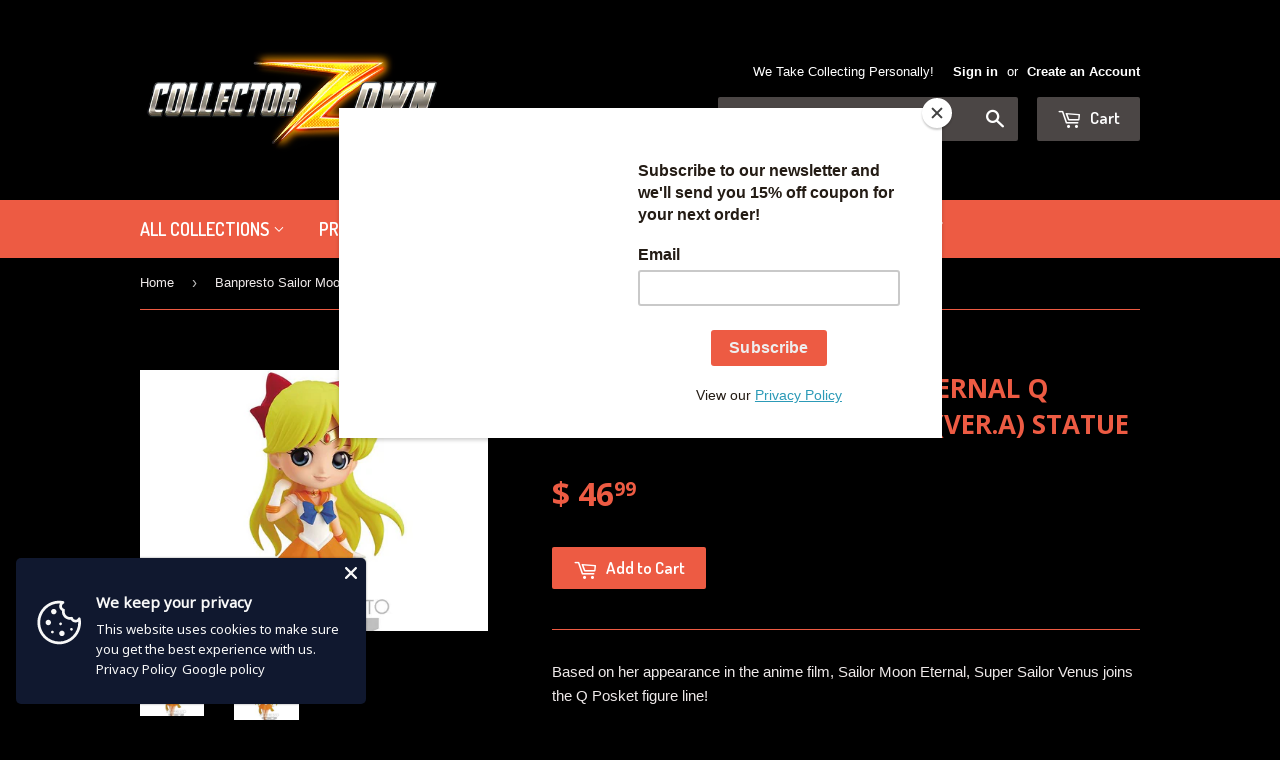

--- FILE ---
content_type: text/html; charset=utf-8
request_url: https://www.collectorzown.com/products/pre-order-banpresto-sailor-moon-eternal-q-posket-super-sailor-venus-ver-a-statue
body_size: 33701
content:
<!doctype html>
<!--[if lt IE 7]><html class="no-js lt-ie9 lt-ie8 lt-ie7" lang="en"> <![endif]-->
<!--[if IE 7]><html class="no-js lt-ie9 lt-ie8" lang="en"> <![endif]-->
<!--[if IE 8]><html class="no-js lt-ie9" lang="en"> <![endif]-->
<!--[if IE 9 ]><html class="ie9 no-js"> <![endif]-->
<!--[if (gt IE 9)|!(IE)]><!--> <html class="no-touch no-js"> <!--<![endif]-->
<head>
<!-- "snippets/SEOManager.liquid" was not rendered, the associated app was uninstalled -->

  <!-- Basic page needs ================================================== -->
  <meta name="facebook-domain-verification" content="5bayrnorx4t0z2u7xq3pv1zkypunnd" />
  <meta charset="utf-8">
  <meta http-equiv="X-UA-Compatible" content="IE=edge,chrome=1">
  <meta property="og:app_id" content="">

  
  <link rel="shortcut icon" href="//www.collectorzown.com/cdn/shop/t/6/assets/favicon.png?v=130583742310447137111661731751" type="image/png" />
  

  <!-- Product meta ================================================== -->
  

  <meta property="og:app_id" content="215502686545377">
  <meta property="og:type" content="product">
  <meta property="og:title" content="Banpresto Sailor Moon Eternal Q Posket Super Sailor Venus (Ver.A) Statue">
  <meta property="og:url" content="https://www.collectorzown.com/products/pre-order-banpresto-sailor-moon-eternal-q-posket-super-sailor-venus-ver-a-statue">
  
  <meta property="og:image" content="http://www.collectorzown.com/cdn/shop/products/banpresto-sailor-moon-eternal-q-posket-super-sailor-venus-vera-statue-354938_1024x1024.jpg?v=1701441388">
  <meta property="og:image:secure_url" content="https://www.collectorzown.com/cdn/shop/products/banpresto-sailor-moon-eternal-q-posket-super-sailor-venus-vera-statue-354938_1024x1024.jpg?v=1701441388">
  
  <meta property="og:image" content="http://www.collectorzown.com/cdn/shop/products/banpresto-sailor-moon-eternal-q-posket-super-sailor-venus-vera-statue-859398_1024x1024.jpg?v=1701441388">
  <meta property="og:image:secure_url" content="https://www.collectorzown.com/cdn/shop/products/banpresto-sailor-moon-eternal-q-posket-super-sailor-venus-vera-statue-859398_1024x1024.jpg?v=1701441388">
  
  <meta property="og:price:amount" content="46.99">
  <meta property="og:price:currency" content="USD">


  
    <meta property="og:description" content="Based on her appearance in the anime film, Sailor Moon Eternal, Super Sailor Venus joins the Q Posket figure line! Product Features Made of ABS and PVC Based on the Sailor Moon Eternal movie Part of the Q Posket figure line Includes base Version A Box Contents Sailor Venus figure Base Banpresto Sailor Moon Eternal Q Po">
  

  <meta property="og:site_name" content="collectorzown">

  


<meta name="twitter:card" content="summary">


  <meta name="twitter:card" content="product">
  <meta name="twitter:title" content="Banpresto Sailor Moon Eternal Q Posket Super Sailor Venus (Ver.A) Statue">
  <meta name="twitter:description" content="Based on her appearance in the anime film, Sailor Moon Eternal, Super Sailor Venus joins the Q Posket figure line!

Product Features
Made of ABS and PVC
Based on the Sailor Moon Eternal movie
Part of the Q Posket figure line
Includes base
Version A

Box Contents
Sailor Venus figure
Base



Banpresto Sailor Moon Eternal Q Posket Super Sailor Venus (Ver.A) Statue .

Item is brand new (never opened) and comes direct from Banpresto. The box is in Good Condition.

Shipping Included! Shipped in a sturdy box with padding inside to ensure quality of item. 

Thank you for considering collectorZown, to take a look at our reviews click here.
">
  <meta name="twitter:image" content="https://www.collectorzown.com/cdn/shop/products/banpresto-sailor-moon-eternal-q-posket-super-sailor-venus-vera-statue-354938_large.jpg?v=1701441388">
  <meta name="twitter:image:width" content="480">
  <meta name="twitter:image:height" content="480">



  <!-- Helpers ================================================== -->
  <link rel="canonical" href="https://www.collectorzown.com/products/pre-order-banpresto-sailor-moon-eternal-q-posket-super-sailor-venus-ver-a-statue">
  <meta name="viewport" content="width=device-width,initial-scale=1">

  
  <!-- Ajaxify Cart Plugin ================================================== -->
  <link href="//www.collectorzown.com/cdn/shop/t/6/assets/ajaxify.scss.css?v=125498694474710312041474146472" rel="stylesheet" type="text/css" media="all" />
  

  <!-- CSS ================================================== -->
  <link href="//www.collectorzown.com/cdn/shop/t/6/assets/timber.scss.css?v=160438037968862357431768692324" rel="stylesheet" type="text/css" media="all" />
  

  
    
    
    <link href="//fonts.googleapis.com/css?family=Open+Sans:700" rel="stylesheet" type="text/css" media="all" />
  


  
    
    
    <link href="//fonts.googleapis.com/css?family=Dosis:600" rel="stylesheet" type="text/css" media="all" />
  


	<style>a.fb-msg-btn{
display: inline-block;
font-family: inherit;
font-size: 14px;
font-weight: bold;
color: #fff;
text-align: center;
padding: 12px 16px;
margin: 0;
background-color: #0084ff;
border: 0;
border-radius: 5px; 
-moz-border-radius: 5px; 
-webkit-border-radius: 5px;
cursor: pointer;
outline: none;
}
a:hover.fb-msg-btn { 
background-color: #0268c7; 
}</style>
  <!-- Header hook for plugins ================================================== --><script>window.performance && window.performance.mark && window.performance.mark('shopify.content_for_header.start');</script><meta name="google-site-verification" content="lNeMDkmffsfoHguerStPNSzgIp0rukO8yBh1iRV9O_0">
<meta name="facebook-domain-verification" content="5bayrnorx4t0z2u7xq3pv1zkypunnd">
<meta id="shopify-digital-wallet" name="shopify-digital-wallet" content="/9387410/digital_wallets/dialog">
<meta name="shopify-checkout-api-token" content="5eb025fcffe68e09d993fcc7942e246f">
<meta id="in-context-paypal-metadata" data-shop-id="9387410" data-venmo-supported="true" data-environment="production" data-locale="en_US" data-paypal-v4="true" data-currency="USD">
<link rel="alternate" type="application/json+oembed" href="https://www.collectorzown.com/products/pre-order-banpresto-sailor-moon-eternal-q-posket-super-sailor-venus-ver-a-statue.oembed">
<script async="async" src="/checkouts/internal/preloads.js?locale=en-US"></script>
<link rel="preconnect" href="https://shop.app" crossorigin="anonymous">
<script async="async" src="https://shop.app/checkouts/internal/preloads.js?locale=en-US&shop_id=9387410" crossorigin="anonymous"></script>
<script id="apple-pay-shop-capabilities" type="application/json">{"shopId":9387410,"countryCode":"US","currencyCode":"USD","merchantCapabilities":["supports3DS"],"merchantId":"gid:\/\/shopify\/Shop\/9387410","merchantName":"collectorzown","requiredBillingContactFields":["postalAddress","email"],"requiredShippingContactFields":["postalAddress","email"],"shippingType":"shipping","supportedNetworks":["visa","masterCard","amex","discover","elo","jcb"],"total":{"type":"pending","label":"collectorzown","amount":"1.00"},"shopifyPaymentsEnabled":true,"supportsSubscriptions":true}</script>
<script id="shopify-features" type="application/json">{"accessToken":"5eb025fcffe68e09d993fcc7942e246f","betas":["rich-media-storefront-analytics"],"domain":"www.collectorzown.com","predictiveSearch":true,"shopId":9387410,"locale":"en"}</script>
<script>var Shopify = Shopify || {};
Shopify.shop = "collectorzown.myshopify.com";
Shopify.locale = "en";
Shopify.currency = {"active":"USD","rate":"1.0"};
Shopify.country = "US";
Shopify.theme = {"name":"Supply (prod\/live)","id":65723269,"schema_name":null,"schema_version":null,"theme_store_id":679,"role":"main"};
Shopify.theme.handle = "null";
Shopify.theme.style = {"id":null,"handle":null};
Shopify.cdnHost = "www.collectorzown.com/cdn";
Shopify.routes = Shopify.routes || {};
Shopify.routes.root = "/";</script>
<script type="module">!function(o){(o.Shopify=o.Shopify||{}).modules=!0}(window);</script>
<script>!function(o){function n(){var o=[];function n(){o.push(Array.prototype.slice.apply(arguments))}return n.q=o,n}var t=o.Shopify=o.Shopify||{};t.loadFeatures=n(),t.autoloadFeatures=n()}(window);</script>
<script>
  window.ShopifyPay = window.ShopifyPay || {};
  window.ShopifyPay.apiHost = "shop.app\/pay";
  window.ShopifyPay.redirectState = null;
</script>
<script id="shop-js-analytics" type="application/json">{"pageType":"product"}</script>
<script defer="defer" async type="module" src="//www.collectorzown.com/cdn/shopifycloud/shop-js/modules/v2/client.init-shop-cart-sync_BT-GjEfc.en.esm.js"></script>
<script defer="defer" async type="module" src="//www.collectorzown.com/cdn/shopifycloud/shop-js/modules/v2/chunk.common_D58fp_Oc.esm.js"></script>
<script defer="defer" async type="module" src="//www.collectorzown.com/cdn/shopifycloud/shop-js/modules/v2/chunk.modal_xMitdFEc.esm.js"></script>
<script type="module">
  await import("//www.collectorzown.com/cdn/shopifycloud/shop-js/modules/v2/client.init-shop-cart-sync_BT-GjEfc.en.esm.js");
await import("//www.collectorzown.com/cdn/shopifycloud/shop-js/modules/v2/chunk.common_D58fp_Oc.esm.js");
await import("//www.collectorzown.com/cdn/shopifycloud/shop-js/modules/v2/chunk.modal_xMitdFEc.esm.js");

  window.Shopify.SignInWithShop?.initShopCartSync?.({"fedCMEnabled":true,"windoidEnabled":true});

</script>
<script>
  window.Shopify = window.Shopify || {};
  if (!window.Shopify.featureAssets) window.Shopify.featureAssets = {};
  window.Shopify.featureAssets['shop-js'] = {"shop-cart-sync":["modules/v2/client.shop-cart-sync_DZOKe7Ll.en.esm.js","modules/v2/chunk.common_D58fp_Oc.esm.js","modules/v2/chunk.modal_xMitdFEc.esm.js"],"init-fed-cm":["modules/v2/client.init-fed-cm_B6oLuCjv.en.esm.js","modules/v2/chunk.common_D58fp_Oc.esm.js","modules/v2/chunk.modal_xMitdFEc.esm.js"],"shop-cash-offers":["modules/v2/client.shop-cash-offers_D2sdYoxE.en.esm.js","modules/v2/chunk.common_D58fp_Oc.esm.js","modules/v2/chunk.modal_xMitdFEc.esm.js"],"shop-login-button":["modules/v2/client.shop-login-button_QeVjl5Y3.en.esm.js","modules/v2/chunk.common_D58fp_Oc.esm.js","modules/v2/chunk.modal_xMitdFEc.esm.js"],"pay-button":["modules/v2/client.pay-button_DXTOsIq6.en.esm.js","modules/v2/chunk.common_D58fp_Oc.esm.js","modules/v2/chunk.modal_xMitdFEc.esm.js"],"shop-button":["modules/v2/client.shop-button_DQZHx9pm.en.esm.js","modules/v2/chunk.common_D58fp_Oc.esm.js","modules/v2/chunk.modal_xMitdFEc.esm.js"],"avatar":["modules/v2/client.avatar_BTnouDA3.en.esm.js"],"init-windoid":["modules/v2/client.init-windoid_CR1B-cfM.en.esm.js","modules/v2/chunk.common_D58fp_Oc.esm.js","modules/v2/chunk.modal_xMitdFEc.esm.js"],"init-shop-for-new-customer-accounts":["modules/v2/client.init-shop-for-new-customer-accounts_C_vY_xzh.en.esm.js","modules/v2/client.shop-login-button_QeVjl5Y3.en.esm.js","modules/v2/chunk.common_D58fp_Oc.esm.js","modules/v2/chunk.modal_xMitdFEc.esm.js"],"init-shop-email-lookup-coordinator":["modules/v2/client.init-shop-email-lookup-coordinator_BI7n9ZSv.en.esm.js","modules/v2/chunk.common_D58fp_Oc.esm.js","modules/v2/chunk.modal_xMitdFEc.esm.js"],"init-shop-cart-sync":["modules/v2/client.init-shop-cart-sync_BT-GjEfc.en.esm.js","modules/v2/chunk.common_D58fp_Oc.esm.js","modules/v2/chunk.modal_xMitdFEc.esm.js"],"shop-toast-manager":["modules/v2/client.shop-toast-manager_DiYdP3xc.en.esm.js","modules/v2/chunk.common_D58fp_Oc.esm.js","modules/v2/chunk.modal_xMitdFEc.esm.js"],"init-customer-accounts":["modules/v2/client.init-customer-accounts_D9ZNqS-Q.en.esm.js","modules/v2/client.shop-login-button_QeVjl5Y3.en.esm.js","modules/v2/chunk.common_D58fp_Oc.esm.js","modules/v2/chunk.modal_xMitdFEc.esm.js"],"init-customer-accounts-sign-up":["modules/v2/client.init-customer-accounts-sign-up_iGw4briv.en.esm.js","modules/v2/client.shop-login-button_QeVjl5Y3.en.esm.js","modules/v2/chunk.common_D58fp_Oc.esm.js","modules/v2/chunk.modal_xMitdFEc.esm.js"],"shop-follow-button":["modules/v2/client.shop-follow-button_CqMgW2wH.en.esm.js","modules/v2/chunk.common_D58fp_Oc.esm.js","modules/v2/chunk.modal_xMitdFEc.esm.js"],"checkout-modal":["modules/v2/client.checkout-modal_xHeaAweL.en.esm.js","modules/v2/chunk.common_D58fp_Oc.esm.js","modules/v2/chunk.modal_xMitdFEc.esm.js"],"shop-login":["modules/v2/client.shop-login_D91U-Q7h.en.esm.js","modules/v2/chunk.common_D58fp_Oc.esm.js","modules/v2/chunk.modal_xMitdFEc.esm.js"],"lead-capture":["modules/v2/client.lead-capture_BJmE1dJe.en.esm.js","modules/v2/chunk.common_D58fp_Oc.esm.js","modules/v2/chunk.modal_xMitdFEc.esm.js"],"payment-terms":["modules/v2/client.payment-terms_Ci9AEqFq.en.esm.js","modules/v2/chunk.common_D58fp_Oc.esm.js","modules/v2/chunk.modal_xMitdFEc.esm.js"]};
</script>
<script>(function() {
  var isLoaded = false;
  function asyncLoad() {
    if (isLoaded) return;
    isLoaded = true;
    var urls = ["https:\/\/js.smile.io\/v1\/smile-shopify.js?shop=collectorzown.myshopify.com","https:\/\/chimpstatic.com\/mcjs-connected\/js\/users\/d13cd7e8c95870fec2887da5a\/0c0fd44e86a369384f240755d.js?shop=collectorzown.myshopify.com","\/\/cdn.shopify.com\/proxy\/fafa84e02c4d42b407915c969aa593e74d4d7cdedf904bba4cce2ed66268a2c3\/static.cdn.printful.com\/static\/js\/external\/shopify-product-customizer.js?v=0.28\u0026shop=collectorzown.myshopify.com\u0026sp-cache-control=cHVibGljLCBtYXgtYWdlPTkwMA","https:\/\/widget.trustpilot.com\/bootstrap\/v5\/tp.widget.sync.bootstrap.min.js?shop=collectorzown.myshopify.com","https:\/\/ecommplugins-scripts.trustpilot.com\/v2.1\/js\/header.min.js?settings=eyJrZXkiOiJHUmVYRUhWbThTQUVnN3piIiwicyI6IiJ9\u0026shop=collectorzown.myshopify.com","https:\/\/ecommplugins-trustboxsettings.trustpilot.com\/collectorzown.myshopify.com.js?settings=1758021637971\u0026shop=collectorzown.myshopify.com","https:\/\/trust.conversionbear.com\/script?app=trust_badge\u0026shop=collectorzown.myshopify.com","https:\/\/cdn.hextom.com\/js\/freeshippingbar.js?shop=collectorzown.myshopify.com","https:\/\/ecommplugins-scripts.trustpilot.com\/v2.1\/js\/success.min.js?settings=eyJrZXkiOiJHUmVYRUhWbThTQUVnN3piIiwicyI6IiIsInQiOlsib3JkZXJzL2Z1bGZpbGxlZCJdLCJ2IjoiIiwiYSI6InBsYXRmb3JtLXZlcnNpb24ifQ==\u0026shop=collectorzown.myshopify.com"];
    for (var i = 0; i < urls.length; i++) {
      var s = document.createElement('script');
      s.type = 'text/javascript';
      s.async = true;
      s.src = urls[i];
      var x = document.getElementsByTagName('script')[0];
      x.parentNode.insertBefore(s, x);
    }
  };
  if(window.attachEvent) {
    window.attachEvent('onload', asyncLoad);
  } else {
    window.addEventListener('load', asyncLoad, false);
  }
})();</script>
<script id="__st">var __st={"a":9387410,"offset":-18000,"reqid":"8316549c-92d5-4a0e-8eea-be5e2dfb529d-1769367765","pageurl":"www.collectorzown.com\/products\/pre-order-banpresto-sailor-moon-eternal-q-posket-super-sailor-venus-ver-a-statue","u":"cf6c4398110f","p":"product","rtyp":"product","rid":6703671869510};</script>
<script>window.ShopifyPaypalV4VisibilityTracking = true;</script>
<script id="captcha-bootstrap">!function(){'use strict';const t='contact',e='account',n='new_comment',o=[[t,t],['blogs',n],['comments',n],[t,'customer']],c=[[e,'customer_login'],[e,'guest_login'],[e,'recover_customer_password'],[e,'create_customer']],r=t=>t.map((([t,e])=>`form[action*='/${t}']:not([data-nocaptcha='true']) input[name='form_type'][value='${e}']`)).join(','),a=t=>()=>t?[...document.querySelectorAll(t)].map((t=>t.form)):[];function s(){const t=[...o],e=r(t);return a(e)}const i='password',u='form_key',d=['recaptcha-v3-token','g-recaptcha-response','h-captcha-response',i],f=()=>{try{return window.sessionStorage}catch{return}},m='__shopify_v',_=t=>t.elements[u];function p(t,e,n=!1){try{const o=window.sessionStorage,c=JSON.parse(o.getItem(e)),{data:r}=function(t){const{data:e,action:n}=t;return t[m]||n?{data:e,action:n}:{data:t,action:n}}(c);for(const[e,n]of Object.entries(r))t.elements[e]&&(t.elements[e].value=n);n&&o.removeItem(e)}catch(o){console.error('form repopulation failed',{error:o})}}const l='form_type',E='cptcha';function T(t){t.dataset[E]=!0}const w=window,h=w.document,L='Shopify',v='ce_forms',y='captcha';let A=!1;((t,e)=>{const n=(g='f06e6c50-85a8-45c8-87d0-21a2b65856fe',I='https://cdn.shopify.com/shopifycloud/storefront-forms-hcaptcha/ce_storefront_forms_captcha_hcaptcha.v1.5.2.iife.js',D={infoText:'Protected by hCaptcha',privacyText:'Privacy',termsText:'Terms'},(t,e,n)=>{const o=w[L][v],c=o.bindForm;if(c)return c(t,g,e,D).then(n);var r;o.q.push([[t,g,e,D],n]),r=I,A||(h.body.append(Object.assign(h.createElement('script'),{id:'captcha-provider',async:!0,src:r})),A=!0)});var g,I,D;w[L]=w[L]||{},w[L][v]=w[L][v]||{},w[L][v].q=[],w[L][y]=w[L][y]||{},w[L][y].protect=function(t,e){n(t,void 0,e),T(t)},Object.freeze(w[L][y]),function(t,e,n,w,h,L){const[v,y,A,g]=function(t,e,n){const i=e?o:[],u=t?c:[],d=[...i,...u],f=r(d),m=r(i),_=r(d.filter((([t,e])=>n.includes(e))));return[a(f),a(m),a(_),s()]}(w,h,L),I=t=>{const e=t.target;return e instanceof HTMLFormElement?e:e&&e.form},D=t=>v().includes(t);t.addEventListener('submit',(t=>{const e=I(t);if(!e)return;const n=D(e)&&!e.dataset.hcaptchaBound&&!e.dataset.recaptchaBound,o=_(e),c=g().includes(e)&&(!o||!o.value);(n||c)&&t.preventDefault(),c&&!n&&(function(t){try{if(!f())return;!function(t){const e=f();if(!e)return;const n=_(t);if(!n)return;const o=n.value;o&&e.removeItem(o)}(t);const e=Array.from(Array(32),(()=>Math.random().toString(36)[2])).join('');!function(t,e){_(t)||t.append(Object.assign(document.createElement('input'),{type:'hidden',name:u})),t.elements[u].value=e}(t,e),function(t,e){const n=f();if(!n)return;const o=[...t.querySelectorAll(`input[type='${i}']`)].map((({name:t})=>t)),c=[...d,...o],r={};for(const[a,s]of new FormData(t).entries())c.includes(a)||(r[a]=s);n.setItem(e,JSON.stringify({[m]:1,action:t.action,data:r}))}(t,e)}catch(e){console.error('failed to persist form',e)}}(e),e.submit())}));const S=(t,e)=>{t&&!t.dataset[E]&&(n(t,e.some((e=>e===t))),T(t))};for(const o of['focusin','change'])t.addEventListener(o,(t=>{const e=I(t);D(e)&&S(e,y())}));const B=e.get('form_key'),M=e.get(l),P=B&&M;t.addEventListener('DOMContentLoaded',(()=>{const t=y();if(P)for(const e of t)e.elements[l].value===M&&p(e,B);[...new Set([...A(),...v().filter((t=>'true'===t.dataset.shopifyCaptcha))])].forEach((e=>S(e,t)))}))}(h,new URLSearchParams(w.location.search),n,t,e,['guest_login'])})(!0,!0)}();</script>
<script integrity="sha256-4kQ18oKyAcykRKYeNunJcIwy7WH5gtpwJnB7kiuLZ1E=" data-source-attribution="shopify.loadfeatures" defer="defer" src="//www.collectorzown.com/cdn/shopifycloud/storefront/assets/storefront/load_feature-a0a9edcb.js" crossorigin="anonymous"></script>
<script crossorigin="anonymous" defer="defer" src="//www.collectorzown.com/cdn/shopifycloud/storefront/assets/shopify_pay/storefront-65b4c6d7.js?v=20250812"></script>
<script data-source-attribution="shopify.dynamic_checkout.dynamic.init">var Shopify=Shopify||{};Shopify.PaymentButton=Shopify.PaymentButton||{isStorefrontPortableWallets:!0,init:function(){window.Shopify.PaymentButton.init=function(){};var t=document.createElement("script");t.src="https://www.collectorzown.com/cdn/shopifycloud/portable-wallets/latest/portable-wallets.en.js",t.type="module",document.head.appendChild(t)}};
</script>
<script data-source-attribution="shopify.dynamic_checkout.buyer_consent">
  function portableWalletsHideBuyerConsent(e){var t=document.getElementById("shopify-buyer-consent"),n=document.getElementById("shopify-subscription-policy-button");t&&n&&(t.classList.add("hidden"),t.setAttribute("aria-hidden","true"),n.removeEventListener("click",e))}function portableWalletsShowBuyerConsent(e){var t=document.getElementById("shopify-buyer-consent"),n=document.getElementById("shopify-subscription-policy-button");t&&n&&(t.classList.remove("hidden"),t.removeAttribute("aria-hidden"),n.addEventListener("click",e))}window.Shopify?.PaymentButton&&(window.Shopify.PaymentButton.hideBuyerConsent=portableWalletsHideBuyerConsent,window.Shopify.PaymentButton.showBuyerConsent=portableWalletsShowBuyerConsent);
</script>
<script data-source-attribution="shopify.dynamic_checkout.cart.bootstrap">document.addEventListener("DOMContentLoaded",(function(){function t(){return document.querySelector("shopify-accelerated-checkout-cart, shopify-accelerated-checkout")}if(t())Shopify.PaymentButton.init();else{new MutationObserver((function(e,n){t()&&(Shopify.PaymentButton.init(),n.disconnect())})).observe(document.body,{childList:!0,subtree:!0})}}));
</script>
<link id="shopify-accelerated-checkout-styles" rel="stylesheet" media="screen" href="https://www.collectorzown.com/cdn/shopifycloud/portable-wallets/latest/accelerated-checkout-backwards-compat.css" crossorigin="anonymous">
<style id="shopify-accelerated-checkout-cart">
        #shopify-buyer-consent {
  margin-top: 1em;
  display: inline-block;
  width: 100%;
}

#shopify-buyer-consent.hidden {
  display: none;
}

#shopify-subscription-policy-button {
  background: none;
  border: none;
  padding: 0;
  text-decoration: underline;
  font-size: inherit;
  cursor: pointer;
}

#shopify-subscription-policy-button::before {
  box-shadow: none;
}

      </style>

<script>window.performance && window.performance.mark && window.performance.mark('shopify.content_for_header.end');</script>

<!--[if lt IE 9]>
<script src="//cdnjs.cloudflare.com/ajax/libs/html5shiv/3.7.2/html5shiv.min.js" type="text/javascript"></script>
<script src="//www.collectorzown.com/cdn/shop/t/6/assets/respond.min.js?v=52248677837542619231467941632" type="text/javascript"></script>
<link href="//www.collectorzown.com/cdn/shop/t/6/assets/respond-proxy.html" id="respond-proxy" rel="respond-proxy" />
<link href="//www.collectorzown.com/search?q=b212e2e4faa94eaeaf7e43de1d2d3875" id="respond-redirect" rel="respond-redirect" />
<script src="//www.collectorzown.com/search?q=b212e2e4faa94eaeaf7e43de1d2d3875" type="text/javascript"></script>
<![endif]-->
<!--[if (lte IE 9) ]><script src="//www.collectorzown.com/cdn/shop/t/6/assets/match-media.min.js?v=159635276924582161481467941631" type="text/javascript"></script><![endif]-->


  
  

  <script src="//ajax.googleapis.com/ajax/libs/jquery/1.11.0/jquery.min.js" type="text/javascript"></script>
  <script src="//www.collectorzown.com/cdn/shop/t/6/assets/modernizr.min.js?v=26620055551102246001467941631" type="text/javascript"></script>

  <meta property="og:type" content="product" />
  <meta property="og:title" content="Banpresto Sailor Moon Eternal Q Posket Super Sailor Venus (Ver.A) Statue" />
  
  <meta property="og:image" content="http://www.collectorzown.com/cdn/shop/products/banpresto-sailor-moon-eternal-q-posket-super-sailor-venus-vera-statue-354938_grande.jpg?v=1701441388" />
  <meta property="og:image:secure_url" content="https://www.collectorzown.com/cdn/shop/products/banpresto-sailor-moon-eternal-q-posket-super-sailor-venus-vera-statue-354938_grande.jpg?v=1701441388" />
  
  <meta property="og:image" content="http://www.collectorzown.com/cdn/shop/products/banpresto-sailor-moon-eternal-q-posket-super-sailor-venus-vera-statue-859398_grande.jpg?v=1701441388" />
  <meta property="og:image:secure_url" content="https://www.collectorzown.com/cdn/shop/products/banpresto-sailor-moon-eternal-q-posket-super-sailor-venus-vera-statue-859398_grande.jpg?v=1701441388" />
  
  <meta property="og:price:amount" content="46.99" />
  <meta property="og:price:currency" content="USD" />



<meta property="og:description" content="Based on her appearance in the anime film, Sailor Moon Eternal, Super Sailor Venus joins the Q Posket figure line! Product Features Made of ABS and PVC Based on the Sailor Moon Eternal movie Part of the Q Posket figure line Includes base Version A Box Contents Sailor Venus figure Base Banpresto Sailor Moon Eternal Q Po" />

<meta property="og:url" content="https://www.collectorzown.com/products/pre-order-banpresto-sailor-moon-eternal-q-posket-super-sailor-venus-ver-a-statue" />
<meta property="og:site_name" content="collectorzown" />
  <meta name="google-site-verification" content="lNeMDkmffsfoHguerStPNSzgIp0rukO8yBh1iRV9O_0" />

  <link rel="amphtml" href="//www.collectorzown.com/apps/fireamp/products/pre-order-banpresto-sailor-moon-eternal-q-posket-super-sailor-venus-ver-a-statue" >


  
<!-- TrustBox script -->
<script type="text/javascript" src="//widget.trustpilot.com/bootstrap/v5/tp.widget.bootstrap.min.js" async></script>
<!-- End TrustBox script -->
<!-- Mailchimp subscribe mobile fix -->
<style>
    .mc-banner {
    padding-top: 70px;
}
  </style>
<meta property="fb:app_id" content="215502686545377">

<script>
    
    
    
    
    var gsf_conversion_data = {page_type : 'product', event : 'view_item', data : {product_data : [{variant_id : 39544793006150, product_id : 6703671869510, name : "Banpresto Sailor Moon Eternal Q Posket Super Sailor Venus (Ver.A) Statue", price : "46.99", currency : "USD", sku : "HQ4983164171099", brand : "Banpresto", variant : "Default Title", category : "PRE-ORDER Banpresto", quantity : "10" }], total_price : "46.99", shop_currency : "USD"}};
    
</script>
<!-- BEGIN app block: shopify://apps/tinyseo/blocks/product-json-ld-embed/0605268f-f7c4-4e95-b560-e43df7d59ae4 --><script type="application/ld+json" id="tinyimg-product-json-ld">{
  "@context": "https://schema.org/",
  "@type": "Product",
  "@id": "https://www.collectorzown.com/products/pre-order-banpresto-sailor-moon-eternal-q-posket-super-sailor-venus-ver-a-statue",

  "category": "Collectibles",
  
"offers" : [
  {
  "@type" : "Offer" ,
  "gtin13": "4983164171099",

  "sku": "HQ4983164171099",
  
  "priceCurrency" : "USD" ,
  "price": "46.99",
  "priceValidUntil": "2026-04-25",
  
  
  "availability" : "http://schema.org/InStock",
  
  "itemCondition": "http://schema.org/NewCondition",
  

  "url" : "https://www.collectorzown.com/products/pre-order-banpresto-sailor-moon-eternal-q-posket-super-sailor-venus-ver-a-statue?variant=39544793006150",
  

  
  
  
  
  "seller" : {
  "@type" : "Organization",
  "name" : "collectorzown"
  }
  }
  ],
  "name": "Banpresto Sailor Moon Eternal Q Posket Super Sailor Venus (Ver.A) Statue","image": "https://www.collectorzown.com/cdn/shop/products/banpresto-sailor-moon-eternal-q-posket-super-sailor-venus-vera-statue-354938.jpg?v=1701441388",








  
  
  
  




  
  
  
  
  
  


  
  
  
  
"description": "Based on her appearance in the anime film, Sailor Moon Eternal, Super Sailor Venus joins the Q Posket figure line!  Product Features Made of ABS and PVC Based on the Sailor Moon Eternal movie Part of the Q Posket figure line Includes base Version A  Box Contents Sailor Venus figure Base    Banpresto Sailor Moon Eternal Q Posket Super Sailor Venus (Ver.A) Statue .  Item is brand new (never opened) and comes direct from Banpresto. The box is in Good Condition.  Shipping Included! Shipped in a sturdy box with padding inside to ensure quality of item.   Thank you for considering collectorZown, to take a look at our reviews click here. ",
  "manufacturer": "Banpresto",
  "material": "",
  "url": "https://www.collectorzown.com/products/pre-order-banpresto-sailor-moon-eternal-q-posket-super-sailor-venus-ver-a-statue",
    
  "additionalProperty":
  [
  
    
    
    ],
    
    "brand": {
      "@type": "Brand",
      "name": "Banpresto"
    }
 }
</script>
<!-- END app block --><!-- BEGIN app block: shopify://apps/microsoft-clarity/blocks/clarity_js/31c3d126-8116-4b4a-8ba1-baeda7c4aeea -->
<script type="text/javascript">
  (function (c, l, a, r, i, t, y) {
    c[a] = c[a] || function () { (c[a].q = c[a].q || []).push(arguments); };
    t = l.createElement(r); t.async = 1; t.src = "https://www.clarity.ms/tag/" + i + "?ref=shopify";
    y = l.getElementsByTagName(r)[0]; y.parentNode.insertBefore(t, y);

    c.Shopify.loadFeatures([{ name: "consent-tracking-api", version: "0.1" }], error => {
      if (error) {
        console.error("Error loading Shopify features:", error);
        return;
      }

      c[a]('consentv2', {
        ad_Storage: c.Shopify.customerPrivacy.marketingAllowed() ? "granted" : "denied",
        analytics_Storage: c.Shopify.customerPrivacy.analyticsProcessingAllowed() ? "granted" : "denied",
      });
    });

    l.addEventListener("visitorConsentCollected", function (e) {
      c[a]('consentv2', {
        ad_Storage: e.detail.marketingAllowed ? "granted" : "denied",
        analytics_Storage: e.detail.analyticsAllowed ? "granted" : "denied",
      });
    });
  })(window, document, "clarity", "script", "t9rp1751o0");
</script>



<!-- END app block --><!-- BEGIN app block: shopify://apps/minmaxify-order-limits/blocks/app-embed-block/3acfba32-89f3-4377-ae20-cbb9abc48475 --><script type="text/javascript" src="https://limits.minmaxify.com/collectorzown.myshopify.com?v=134c&r=20250620115439"></script>

<!-- END app block --><script src="https://cdn.shopify.com/extensions/1f805629-c1d3-44c5-afa0-f2ef641295ef/booster-page-speed-optimizer-1/assets/speed-embed.js" type="text/javascript" defer="defer"></script>
<script src="https://cdn.shopify.com/extensions/e8878072-2f6b-4e89-8082-94b04320908d/inbox-1254/assets/inbox-chat-loader.js" type="text/javascript" defer="defer"></script>
<script src="https://cdn.shopify.com/extensions/019bec76-bf04-75b3-9131-34827afe520d/smile-io-275/assets/smile-loader.js" type="text/javascript" defer="defer"></script>
<script src="https://cdn.shopify.com/extensions/019b35a3-cff8-7eb0-85f4-edb1f960047c/avada-app-49/assets/avada-cookie.js" type="text/javascript" defer="defer"></script>
<link href="https://monorail-edge.shopifysvc.com" rel="dns-prefetch">
<script>(function(){if ("sendBeacon" in navigator && "performance" in window) {try {var session_token_from_headers = performance.getEntriesByType('navigation')[0].serverTiming.find(x => x.name == '_s').description;} catch {var session_token_from_headers = undefined;}var session_cookie_matches = document.cookie.match(/_shopify_s=([^;]*)/);var session_token_from_cookie = session_cookie_matches && session_cookie_matches.length === 2 ? session_cookie_matches[1] : "";var session_token = session_token_from_headers || session_token_from_cookie || "";function handle_abandonment_event(e) {var entries = performance.getEntries().filter(function(entry) {return /monorail-edge.shopifysvc.com/.test(entry.name);});if (!window.abandonment_tracked && entries.length === 0) {window.abandonment_tracked = true;var currentMs = Date.now();var navigation_start = performance.timing.navigationStart;var payload = {shop_id: 9387410,url: window.location.href,navigation_start,duration: currentMs - navigation_start,session_token,page_type: "product"};window.navigator.sendBeacon("https://monorail-edge.shopifysvc.com/v1/produce", JSON.stringify({schema_id: "online_store_buyer_site_abandonment/1.1",payload: payload,metadata: {event_created_at_ms: currentMs,event_sent_at_ms: currentMs}}));}}window.addEventListener('pagehide', handle_abandonment_event);}}());</script>
<script id="web-pixels-manager-setup">(function e(e,d,r,n,o){if(void 0===o&&(o={}),!Boolean(null===(a=null===(i=window.Shopify)||void 0===i?void 0:i.analytics)||void 0===a?void 0:a.replayQueue)){var i,a;window.Shopify=window.Shopify||{};var t=window.Shopify;t.analytics=t.analytics||{};var s=t.analytics;s.replayQueue=[],s.publish=function(e,d,r){return s.replayQueue.push([e,d,r]),!0};try{self.performance.mark("wpm:start")}catch(e){}var l=function(){var e={modern:/Edge?\/(1{2}[4-9]|1[2-9]\d|[2-9]\d{2}|\d{4,})\.\d+(\.\d+|)|Firefox\/(1{2}[4-9]|1[2-9]\d|[2-9]\d{2}|\d{4,})\.\d+(\.\d+|)|Chrom(ium|e)\/(9{2}|\d{3,})\.\d+(\.\d+|)|(Maci|X1{2}).+ Version\/(15\.\d+|(1[6-9]|[2-9]\d|\d{3,})\.\d+)([,.]\d+|)( \(\w+\)|)( Mobile\/\w+|) Safari\/|Chrome.+OPR\/(9{2}|\d{3,})\.\d+\.\d+|(CPU[ +]OS|iPhone[ +]OS|CPU[ +]iPhone|CPU IPhone OS|CPU iPad OS)[ +]+(15[._]\d+|(1[6-9]|[2-9]\d|\d{3,})[._]\d+)([._]\d+|)|Android:?[ /-](13[3-9]|1[4-9]\d|[2-9]\d{2}|\d{4,})(\.\d+|)(\.\d+|)|Android.+Firefox\/(13[5-9]|1[4-9]\d|[2-9]\d{2}|\d{4,})\.\d+(\.\d+|)|Android.+Chrom(ium|e)\/(13[3-9]|1[4-9]\d|[2-9]\d{2}|\d{4,})\.\d+(\.\d+|)|SamsungBrowser\/([2-9]\d|\d{3,})\.\d+/,legacy:/Edge?\/(1[6-9]|[2-9]\d|\d{3,})\.\d+(\.\d+|)|Firefox\/(5[4-9]|[6-9]\d|\d{3,})\.\d+(\.\d+|)|Chrom(ium|e)\/(5[1-9]|[6-9]\d|\d{3,})\.\d+(\.\d+|)([\d.]+$|.*Safari\/(?![\d.]+ Edge\/[\d.]+$))|(Maci|X1{2}).+ Version\/(10\.\d+|(1[1-9]|[2-9]\d|\d{3,})\.\d+)([,.]\d+|)( \(\w+\)|)( Mobile\/\w+|) Safari\/|Chrome.+OPR\/(3[89]|[4-9]\d|\d{3,})\.\d+\.\d+|(CPU[ +]OS|iPhone[ +]OS|CPU[ +]iPhone|CPU IPhone OS|CPU iPad OS)[ +]+(10[._]\d+|(1[1-9]|[2-9]\d|\d{3,})[._]\d+)([._]\d+|)|Android:?[ /-](13[3-9]|1[4-9]\d|[2-9]\d{2}|\d{4,})(\.\d+|)(\.\d+|)|Mobile Safari.+OPR\/([89]\d|\d{3,})\.\d+\.\d+|Android.+Firefox\/(13[5-9]|1[4-9]\d|[2-9]\d{2}|\d{4,})\.\d+(\.\d+|)|Android.+Chrom(ium|e)\/(13[3-9]|1[4-9]\d|[2-9]\d{2}|\d{4,})\.\d+(\.\d+|)|Android.+(UC? ?Browser|UCWEB|U3)[ /]?(15\.([5-9]|\d{2,})|(1[6-9]|[2-9]\d|\d{3,})\.\d+)\.\d+|SamsungBrowser\/(5\.\d+|([6-9]|\d{2,})\.\d+)|Android.+MQ{2}Browser\/(14(\.(9|\d{2,})|)|(1[5-9]|[2-9]\d|\d{3,})(\.\d+|))(\.\d+|)|K[Aa][Ii]OS\/(3\.\d+|([4-9]|\d{2,})\.\d+)(\.\d+|)/},d=e.modern,r=e.legacy,n=navigator.userAgent;return n.match(d)?"modern":n.match(r)?"legacy":"unknown"}(),u="modern"===l?"modern":"legacy",c=(null!=n?n:{modern:"",legacy:""})[u],f=function(e){return[e.baseUrl,"/wpm","/b",e.hashVersion,"modern"===e.buildTarget?"m":"l",".js"].join("")}({baseUrl:d,hashVersion:r,buildTarget:u}),m=function(e){var d=e.version,r=e.bundleTarget,n=e.surface,o=e.pageUrl,i=e.monorailEndpoint;return{emit:function(e){var a=e.status,t=e.errorMsg,s=(new Date).getTime(),l=JSON.stringify({metadata:{event_sent_at_ms:s},events:[{schema_id:"web_pixels_manager_load/3.1",payload:{version:d,bundle_target:r,page_url:o,status:a,surface:n,error_msg:t},metadata:{event_created_at_ms:s}}]});if(!i)return console&&console.warn&&console.warn("[Web Pixels Manager] No Monorail endpoint provided, skipping logging."),!1;try{return self.navigator.sendBeacon.bind(self.navigator)(i,l)}catch(e){}var u=new XMLHttpRequest;try{return u.open("POST",i,!0),u.setRequestHeader("Content-Type","text/plain"),u.send(l),!0}catch(e){return console&&console.warn&&console.warn("[Web Pixels Manager] Got an unhandled error while logging to Monorail."),!1}}}}({version:r,bundleTarget:l,surface:e.surface,pageUrl:self.location.href,monorailEndpoint:e.monorailEndpoint});try{o.browserTarget=l,function(e){var d=e.src,r=e.async,n=void 0===r||r,o=e.onload,i=e.onerror,a=e.sri,t=e.scriptDataAttributes,s=void 0===t?{}:t,l=document.createElement("script"),u=document.querySelector("head"),c=document.querySelector("body");if(l.async=n,l.src=d,a&&(l.integrity=a,l.crossOrigin="anonymous"),s)for(var f in s)if(Object.prototype.hasOwnProperty.call(s,f))try{l.dataset[f]=s[f]}catch(e){}if(o&&l.addEventListener("load",o),i&&l.addEventListener("error",i),u)u.appendChild(l);else{if(!c)throw new Error("Did not find a head or body element to append the script");c.appendChild(l)}}({src:f,async:!0,onload:function(){if(!function(){var e,d;return Boolean(null===(d=null===(e=window.Shopify)||void 0===e?void 0:e.analytics)||void 0===d?void 0:d.initialized)}()){var d=window.webPixelsManager.init(e)||void 0;if(d){var r=window.Shopify.analytics;r.replayQueue.forEach((function(e){var r=e[0],n=e[1],o=e[2];d.publishCustomEvent(r,n,o)})),r.replayQueue=[],r.publish=d.publishCustomEvent,r.visitor=d.visitor,r.initialized=!0}}},onerror:function(){return m.emit({status:"failed",errorMsg:"".concat(f," has failed to load")})},sri:function(e){var d=/^sha384-[A-Za-z0-9+/=]+$/;return"string"==typeof e&&d.test(e)}(c)?c:"",scriptDataAttributes:o}),m.emit({status:"loading"})}catch(e){m.emit({status:"failed",errorMsg:(null==e?void 0:e.message)||"Unknown error"})}}})({shopId: 9387410,storefrontBaseUrl: "https://www.collectorzown.com",extensionsBaseUrl: "https://extensions.shopifycdn.com/cdn/shopifycloud/web-pixels-manager",monorailEndpoint: "https://monorail-edge.shopifysvc.com/unstable/produce_batch",surface: "storefront-renderer",enabledBetaFlags: ["2dca8a86"],webPixelsConfigList: [{"id":"1385267270","configuration":"{\"projectId\":\"t9rp1751o0\"}","eventPayloadVersion":"v1","runtimeContext":"STRICT","scriptVersion":"cf1781658ed156031118fc4bbc2ed159","type":"APP","apiClientId":240074326017,"privacyPurposes":[],"capabilities":["advanced_dom_events"],"dataSharingAdjustments":{"protectedCustomerApprovalScopes":["read_customer_personal_data"]}},{"id":"1343291462","configuration":"{\"swymApiEndpoint\":\"https:\/\/swymstore-v3pro-01.swymrelay.com\",\"swymTier\":\"v3pro-01\"}","eventPayloadVersion":"v1","runtimeContext":"STRICT","scriptVersion":"5b6f6917e306bc7f24523662663331c0","type":"APP","apiClientId":1350849,"privacyPurposes":["ANALYTICS","MARKETING","PREFERENCES"],"dataSharingAdjustments":{"protectedCustomerApprovalScopes":["read_customer_email","read_customer_name","read_customer_personal_data","read_customer_phone"]}},{"id":"1281458246","configuration":"{\"account_ID\":\"348654\",\"google_analytics_tracking_tag\":\"1\",\"measurement_id\":\"2\",\"api_secret\":\"3\",\"shop_settings\":\"{\\\"custom_pixel_script\\\":\\\"https:\\\\\\\/\\\\\\\/storage.googleapis.com\\\\\\\/gsf-scripts\\\\\\\/custom-pixels\\\\\\\/collectorzown.js\\\"}\"}","eventPayloadVersion":"v1","runtimeContext":"LAX","scriptVersion":"c6b888297782ed4a1cba19cda43d6625","type":"APP","apiClientId":1558137,"privacyPurposes":[],"dataSharingAdjustments":{"protectedCustomerApprovalScopes":["read_customer_address","read_customer_email","read_customer_name","read_customer_personal_data","read_customer_phone"]}},{"id":"1081868358","configuration":"{\"storeIdentity\":\"collectorzown.myshopify.com\",\"baseURL\":\"https:\\\/\\\/api.printful.com\\\/shopify-pixels\"}","eventPayloadVersion":"v1","runtimeContext":"STRICT","scriptVersion":"74f275712857ab41bea9d998dcb2f9da","type":"APP","apiClientId":156624,"privacyPurposes":["ANALYTICS","MARKETING","SALE_OF_DATA"],"dataSharingAdjustments":{"protectedCustomerApprovalScopes":["read_customer_address","read_customer_email","read_customer_name","read_customer_personal_data","read_customer_phone"]}},{"id":"402456646","configuration":"{\"config\":\"{\\\"google_tag_ids\\\":[\\\"G-4X0XRRMW9S\\\",\\\"GT-5R7TTQ6\\\",\\\"AW-876565582\\\"],\\\"target_country\\\":\\\"US\\\",\\\"gtag_events\\\":[{\\\"type\\\":\\\"begin_checkout\\\",\\\"action_label\\\":[\\\"G-4X0XRRMW9S\\\",\\\"AW-876565582\\\/zCgrCMGavIEYEM6o_aED\\\"]},{\\\"type\\\":\\\"search\\\",\\\"action_label\\\":\\\"G-4X0XRRMW9S\\\"},{\\\"type\\\":\\\"view_item\\\",\\\"action_label\\\":[\\\"G-4X0XRRMW9S\\\",\\\"MC-3DGCKGBC5K\\\",\\\"MC-51NF8ZSZZM\\\"]},{\\\"type\\\":\\\"purchase\\\",\\\"action_label\\\":[\\\"G-4X0XRRMW9S\\\",\\\"MC-3DGCKGBC5K\\\",\\\"MC-51NF8ZSZZM\\\",\\\"AW-876565582\\\/17BHCIK2_3kQzqj9oQM\\\"]},{\\\"type\\\":\\\"page_view\\\",\\\"action_label\\\":[\\\"G-4X0XRRMW9S\\\",\\\"MC-3DGCKGBC5K\\\",\\\"MC-51NF8ZSZZM\\\"]},{\\\"type\\\":\\\"add_payment_info\\\",\\\"action_label\\\":\\\"G-4X0XRRMW9S\\\"},{\\\"type\\\":\\\"add_to_cart\\\",\\\"action_label\\\":[\\\"G-4X0XRRMW9S\\\",\\\"AW-876565582\\\/MtdQCNz6uoEYEM6o_aED\\\"]}],\\\"enable_monitoring_mode\\\":false}\"}","eventPayloadVersion":"v1","runtimeContext":"OPEN","scriptVersion":"b2a88bafab3e21179ed38636efcd8a93","type":"APP","apiClientId":1780363,"privacyPurposes":[],"dataSharingAdjustments":{"protectedCustomerApprovalScopes":["read_customer_address","read_customer_email","read_customer_name","read_customer_personal_data","read_customer_phone"]}},{"id":"389840966","configuration":"{\"pixelCode\":\"CBHI3RBC77UEEMEK60Q0\"}","eventPayloadVersion":"v1","runtimeContext":"STRICT","scriptVersion":"22e92c2ad45662f435e4801458fb78cc","type":"APP","apiClientId":4383523,"privacyPurposes":["ANALYTICS","MARKETING","SALE_OF_DATA"],"dataSharingAdjustments":{"protectedCustomerApprovalScopes":["read_customer_address","read_customer_email","read_customer_name","read_customer_personal_data","read_customer_phone"]}},{"id":"192086086","configuration":"{\"pixel_id\":\"538661473350092\",\"pixel_type\":\"facebook_pixel\"}","eventPayloadVersion":"v1","runtimeContext":"OPEN","scriptVersion":"ca16bc87fe92b6042fbaa3acc2fbdaa6","type":"APP","apiClientId":2329312,"privacyPurposes":["ANALYTICS","MARKETING","SALE_OF_DATA"],"dataSharingAdjustments":{"protectedCustomerApprovalScopes":["read_customer_address","read_customer_email","read_customer_name","read_customer_personal_data","read_customer_phone"]}},{"id":"62947398","configuration":"{\"tagID\":\"2614138478061\"}","eventPayloadVersion":"v1","runtimeContext":"STRICT","scriptVersion":"18031546ee651571ed29edbe71a3550b","type":"APP","apiClientId":3009811,"privacyPurposes":["ANALYTICS","MARKETING","SALE_OF_DATA"],"dataSharingAdjustments":{"protectedCustomerApprovalScopes":["read_customer_address","read_customer_email","read_customer_name","read_customer_personal_data","read_customer_phone"]}},{"id":"shopify-app-pixel","configuration":"{}","eventPayloadVersion":"v1","runtimeContext":"STRICT","scriptVersion":"0450","apiClientId":"shopify-pixel","type":"APP","privacyPurposes":["ANALYTICS","MARKETING"]},{"id":"shopify-custom-pixel","eventPayloadVersion":"v1","runtimeContext":"LAX","scriptVersion":"0450","apiClientId":"shopify-pixel","type":"CUSTOM","privacyPurposes":["ANALYTICS","MARKETING"]}],isMerchantRequest: false,initData: {"shop":{"name":"collectorzown","paymentSettings":{"currencyCode":"USD"},"myshopifyDomain":"collectorzown.myshopify.com","countryCode":"US","storefrontUrl":"https:\/\/www.collectorzown.com"},"customer":null,"cart":null,"checkout":null,"productVariants":[{"price":{"amount":46.99,"currencyCode":"USD"},"product":{"title":"Banpresto Sailor Moon Eternal Q Posket Super Sailor Venus (Ver.A) Statue","vendor":"Banpresto","id":"6703671869510","untranslatedTitle":"Banpresto Sailor Moon Eternal Q Posket Super Sailor Venus (Ver.A) Statue","url":"\/products\/pre-order-banpresto-sailor-moon-eternal-q-posket-super-sailor-venus-ver-a-statue","type":"PRE-ORDER Banpresto"},"id":"39544793006150","image":{"src":"\/\/www.collectorzown.com\/cdn\/shop\/products\/banpresto-sailor-moon-eternal-q-posket-super-sailor-venus-vera-statue-354938.jpg?v=1701441388"},"sku":"HQ4983164171099","title":"Default Title","untranslatedTitle":"Default Title"}],"purchasingCompany":null},},"https://www.collectorzown.com/cdn","fcfee988w5aeb613cpc8e4bc33m6693e112",{"modern":"","legacy":""},{"shopId":"9387410","storefrontBaseUrl":"https:\/\/www.collectorzown.com","extensionBaseUrl":"https:\/\/extensions.shopifycdn.com\/cdn\/shopifycloud\/web-pixels-manager","surface":"storefront-renderer","enabledBetaFlags":"[\"2dca8a86\"]","isMerchantRequest":"false","hashVersion":"fcfee988w5aeb613cpc8e4bc33m6693e112","publish":"custom","events":"[[\"page_viewed\",{}],[\"product_viewed\",{\"productVariant\":{\"price\":{\"amount\":46.99,\"currencyCode\":\"USD\"},\"product\":{\"title\":\"Banpresto Sailor Moon Eternal Q Posket Super Sailor Venus (Ver.A) Statue\",\"vendor\":\"Banpresto\",\"id\":\"6703671869510\",\"untranslatedTitle\":\"Banpresto Sailor Moon Eternal Q Posket Super Sailor Venus (Ver.A) Statue\",\"url\":\"\/products\/pre-order-banpresto-sailor-moon-eternal-q-posket-super-sailor-venus-ver-a-statue\",\"type\":\"PRE-ORDER Banpresto\"},\"id\":\"39544793006150\",\"image\":{\"src\":\"\/\/www.collectorzown.com\/cdn\/shop\/products\/banpresto-sailor-moon-eternal-q-posket-super-sailor-venus-vera-statue-354938.jpg?v=1701441388\"},\"sku\":\"HQ4983164171099\",\"title\":\"Default Title\",\"untranslatedTitle\":\"Default Title\"}}]]"});</script><script>
  window.ShopifyAnalytics = window.ShopifyAnalytics || {};
  window.ShopifyAnalytics.meta = window.ShopifyAnalytics.meta || {};
  window.ShopifyAnalytics.meta.currency = 'USD';
  var meta = {"product":{"id":6703671869510,"gid":"gid:\/\/shopify\/Product\/6703671869510","vendor":"Banpresto","type":"PRE-ORDER Banpresto","handle":"pre-order-banpresto-sailor-moon-eternal-q-posket-super-sailor-venus-ver-a-statue","variants":[{"id":39544793006150,"price":4699,"name":"Banpresto Sailor Moon Eternal Q Posket Super Sailor Venus (Ver.A) Statue","public_title":null,"sku":"HQ4983164171099"}],"remote":false},"page":{"pageType":"product","resourceType":"product","resourceId":6703671869510,"requestId":"8316549c-92d5-4a0e-8eea-be5e2dfb529d-1769367765"}};
  for (var attr in meta) {
    window.ShopifyAnalytics.meta[attr] = meta[attr];
  }
</script>
<script class="analytics">
  (function () {
    var customDocumentWrite = function(content) {
      var jquery = null;

      if (window.jQuery) {
        jquery = window.jQuery;
      } else if (window.Checkout && window.Checkout.$) {
        jquery = window.Checkout.$;
      }

      if (jquery) {
        jquery('body').append(content);
      }
    };

    var hasLoggedConversion = function(token) {
      if (token) {
        return document.cookie.indexOf('loggedConversion=' + token) !== -1;
      }
      return false;
    }

    var setCookieIfConversion = function(token) {
      if (token) {
        var twoMonthsFromNow = new Date(Date.now());
        twoMonthsFromNow.setMonth(twoMonthsFromNow.getMonth() + 2);

        document.cookie = 'loggedConversion=' + token + '; expires=' + twoMonthsFromNow;
      }
    }

    var trekkie = window.ShopifyAnalytics.lib = window.trekkie = window.trekkie || [];
    if (trekkie.integrations) {
      return;
    }
    trekkie.methods = [
      'identify',
      'page',
      'ready',
      'track',
      'trackForm',
      'trackLink'
    ];
    trekkie.factory = function(method) {
      return function() {
        var args = Array.prototype.slice.call(arguments);
        args.unshift(method);
        trekkie.push(args);
        return trekkie;
      };
    };
    for (var i = 0; i < trekkie.methods.length; i++) {
      var key = trekkie.methods[i];
      trekkie[key] = trekkie.factory(key);
    }
    trekkie.load = function(config) {
      trekkie.config = config || {};
      trekkie.config.initialDocumentCookie = document.cookie;
      var first = document.getElementsByTagName('script')[0];
      var script = document.createElement('script');
      script.type = 'text/javascript';
      script.onerror = function(e) {
        var scriptFallback = document.createElement('script');
        scriptFallback.type = 'text/javascript';
        scriptFallback.onerror = function(error) {
                var Monorail = {
      produce: function produce(monorailDomain, schemaId, payload) {
        var currentMs = new Date().getTime();
        var event = {
          schema_id: schemaId,
          payload: payload,
          metadata: {
            event_created_at_ms: currentMs,
            event_sent_at_ms: currentMs
          }
        };
        return Monorail.sendRequest("https://" + monorailDomain + "/v1/produce", JSON.stringify(event));
      },
      sendRequest: function sendRequest(endpointUrl, payload) {
        // Try the sendBeacon API
        if (window && window.navigator && typeof window.navigator.sendBeacon === 'function' && typeof window.Blob === 'function' && !Monorail.isIos12()) {
          var blobData = new window.Blob([payload], {
            type: 'text/plain'
          });

          if (window.navigator.sendBeacon(endpointUrl, blobData)) {
            return true;
          } // sendBeacon was not successful

        } // XHR beacon

        var xhr = new XMLHttpRequest();

        try {
          xhr.open('POST', endpointUrl);
          xhr.setRequestHeader('Content-Type', 'text/plain');
          xhr.send(payload);
        } catch (e) {
          console.log(e);
        }

        return false;
      },
      isIos12: function isIos12() {
        return window.navigator.userAgent.lastIndexOf('iPhone; CPU iPhone OS 12_') !== -1 || window.navigator.userAgent.lastIndexOf('iPad; CPU OS 12_') !== -1;
      }
    };
    Monorail.produce('monorail-edge.shopifysvc.com',
      'trekkie_storefront_load_errors/1.1',
      {shop_id: 9387410,
      theme_id: 65723269,
      app_name: "storefront",
      context_url: window.location.href,
      source_url: "//www.collectorzown.com/cdn/s/trekkie.storefront.8d95595f799fbf7e1d32231b9a28fd43b70c67d3.min.js"});

        };
        scriptFallback.async = true;
        scriptFallback.src = '//www.collectorzown.com/cdn/s/trekkie.storefront.8d95595f799fbf7e1d32231b9a28fd43b70c67d3.min.js';
        first.parentNode.insertBefore(scriptFallback, first);
      };
      script.async = true;
      script.src = '//www.collectorzown.com/cdn/s/trekkie.storefront.8d95595f799fbf7e1d32231b9a28fd43b70c67d3.min.js';
      first.parentNode.insertBefore(script, first);
    };
    trekkie.load(
      {"Trekkie":{"appName":"storefront","development":false,"defaultAttributes":{"shopId":9387410,"isMerchantRequest":null,"themeId":65723269,"themeCityHash":"12488860241461813323","contentLanguage":"en","currency":"USD","eventMetadataId":"01aa5f6f-941b-48ae-a6fd-6b3302696fea"},"isServerSideCookieWritingEnabled":true,"monorailRegion":"shop_domain","enabledBetaFlags":["65f19447"]},"Session Attribution":{},"S2S":{"facebookCapiEnabled":true,"source":"trekkie-storefront-renderer","apiClientId":580111}}
    );

    var loaded = false;
    trekkie.ready(function() {
      if (loaded) return;
      loaded = true;

      window.ShopifyAnalytics.lib = window.trekkie;

      var originalDocumentWrite = document.write;
      document.write = customDocumentWrite;
      try { window.ShopifyAnalytics.merchantGoogleAnalytics.call(this); } catch(error) {};
      document.write = originalDocumentWrite;

      window.ShopifyAnalytics.lib.page(null,{"pageType":"product","resourceType":"product","resourceId":6703671869510,"requestId":"8316549c-92d5-4a0e-8eea-be5e2dfb529d-1769367765","shopifyEmitted":true});

      var match = window.location.pathname.match(/checkouts\/(.+)\/(thank_you|post_purchase)/)
      var token = match? match[1]: undefined;
      if (!hasLoggedConversion(token)) {
        setCookieIfConversion(token);
        window.ShopifyAnalytics.lib.track("Viewed Product",{"currency":"USD","variantId":39544793006150,"productId":6703671869510,"productGid":"gid:\/\/shopify\/Product\/6703671869510","name":"Banpresto Sailor Moon Eternal Q Posket Super Sailor Venus (Ver.A) Statue","price":"46.99","sku":"HQ4983164171099","brand":"Banpresto","variant":null,"category":"PRE-ORDER Banpresto","nonInteraction":true,"remote":false},undefined,undefined,{"shopifyEmitted":true});
      window.ShopifyAnalytics.lib.track("monorail:\/\/trekkie_storefront_viewed_product\/1.1",{"currency":"USD","variantId":39544793006150,"productId":6703671869510,"productGid":"gid:\/\/shopify\/Product\/6703671869510","name":"Banpresto Sailor Moon Eternal Q Posket Super Sailor Venus (Ver.A) Statue","price":"46.99","sku":"HQ4983164171099","brand":"Banpresto","variant":null,"category":"PRE-ORDER Banpresto","nonInteraction":true,"remote":false,"referer":"https:\/\/www.collectorzown.com\/products\/pre-order-banpresto-sailor-moon-eternal-q-posket-super-sailor-venus-ver-a-statue"});
      }
    });


        var eventsListenerScript = document.createElement('script');
        eventsListenerScript.async = true;
        eventsListenerScript.src = "//www.collectorzown.com/cdn/shopifycloud/storefront/assets/shop_events_listener-3da45d37.js";
        document.getElementsByTagName('head')[0].appendChild(eventsListenerScript);

})();</script>
  <script>
  if (!window.ga || (window.ga && typeof window.ga !== 'function')) {
    window.ga = function ga() {
      (window.ga.q = window.ga.q || []).push(arguments);
      if (window.Shopify && window.Shopify.analytics && typeof window.Shopify.analytics.publish === 'function') {
        window.Shopify.analytics.publish("ga_stub_called", {}, {sendTo: "google_osp_migration"});
      }
      console.error("Shopify's Google Analytics stub called with:", Array.from(arguments), "\nSee https://help.shopify.com/manual/promoting-marketing/pixels/pixel-migration#google for more information.");
    };
    if (window.Shopify && window.Shopify.analytics && typeof window.Shopify.analytics.publish === 'function') {
      window.Shopify.analytics.publish("ga_stub_initialized", {}, {sendTo: "google_osp_migration"});
    }
  }
</script>
<script
  defer
  src="https://www.collectorzown.com/cdn/shopifycloud/perf-kit/shopify-perf-kit-3.0.4.min.js"
  data-application="storefront-renderer"
  data-shop-id="9387410"
  data-render-region="gcp-us-east1"
  data-page-type="product"
  data-theme-instance-id="65723269"
  data-theme-name=""
  data-theme-version=""
  data-monorail-region="shop_domain"
  data-resource-timing-sampling-rate="10"
  data-shs="true"
  data-shs-beacon="true"
  data-shs-export-with-fetch="true"
  data-shs-logs-sample-rate="1"
  data-shs-beacon-endpoint="https://www.collectorzown.com/api/collect"
></script>
</head>

<body id="banpresto-sailor-moon-eternal-q-posket-super-sailor-venus-ver-a-stat" class="template-product" >

  <header class="site-header" role="banner">
    <div class="wrapper">

      <div class="grid--full">
        <div class="grid-item large--one-half">
          
            <div class="h1 header-logo" itemscope itemtype="http://schema.org/Organization">
          
            
              <a href="/" itemprop="url">
                <img src="//www.collectorzown.com/cdn/shop/t/6/assets/logo.png?v=115415471674622543561661731751" alt="collectorzown" itemprop="logo">
              </a>
            
          
            </div>
          
        </div>

        <div class="grid-item large--one-half text-center large--text-right">
          
            <div class="site-header--text-links">
              
                We Take Collecting Personally!
              

              
                <span class="site-header--meta-links medium-down--hide">
                  
                    <a href="/account/login" id="customer_login_link">Sign in</a>
                    <span class="site-header--spacer">or</span>
                    <a href="/account/register" id="customer_register_link">Create an Account</a>
                  
                </span>
              
            </div>

            <br class="medium-down--hide">
          

          <form action="/search" method="get" class="search-bar" role="search">
  <input type="hidden" name="type" value="product">

  <input type="search" name="q" value="" placeholder="Search all products..." aria-label="Search all products...">
  <button type="submit" class="search-bar--submit icon-fallback-text">
    <span class="icon icon-search" aria-hidden="true"></span>
    <span class="fallback-text">Search</span>
  </button>
</form>


          <a href="/cart" class="header-cart-btn cart-toggle">
            <span class="icon icon-cart"></span>
            Cart <span class="cart-count cart-badge--desktop hidden-count">0</span>
          </a>
        </div>
      </div>

    </div>
  </header>

  <nav class="nav-bar" role="navigation">
    <div class="wrapper">
      <form action="/search" method="get" class="search-bar" role="search">
  <input type="hidden" name="type" value="product">

  <input type="search" name="q" value="" placeholder="Search all products..." aria-label="Search all products...">
  <button type="submit" class="search-bar--submit icon-fallback-text">
    <span class="icon icon-search" aria-hidden="true"></span>
    <span class="fallback-text">Search</span>
  </button>
</form>

      <ul class="site-nav" id="accessibleNav">
  
  <li class="large--hide">
    <a href="/">Home</a>
  </li>
  
  
    
    
      <li class="site-nav--has-dropdown" aria-haspopup="true">
        <a href="/collections">
          All Collections
          <span class="icon-fallback-text">
            <span class="icon icon-arrow-down" aria-hidden="true"></span>
          </span>
        </a>
        <ul class="site-nav--dropdown">
          
            <li ><a href="/collections/sideshow">Sideshow Collectibles</a></li>
          
            <li ><a href="/collections/hot-toys">Hot Toys</a></li>
          
            <li ><a href="/collections/iron-studios">Iron Studios</a></li>
          
            <li ><a href="/collections/weta-workshop">Weta Workshop</a></li>
          
            <li ><a href="/collections/purearts">PureArts</a></li>
          
            <li ><a href="/collections/anime">Bandai Namco / Anime</a></li>
          
            <li ><a href="/collections/threezero">Threezero</a></li>
          
            <li ><a href="/collections/dark-horse">Dark Horse</a></li>
          
            <li ><a href="/collections/exo-6">EXO-6</a></li>
          
            <li ><a href="/collections/premium-collectibles-studio">PCS-Collectibles</a></li>
          
            <li ><a href="/collections/atomic-mass-games">Atomic Mass Games</a></li>
          
            <li ><a href="/collections/warhammer">Warhammer</a></li>
          
            <li ><a href="/collections/graded-comics-cgc-cbcs">CGC Graded Comics</a></li>
          
            <li ><a href="/collections/diamond-select-gentle-giant">Diamond Select/Gentle Giant</a></li>
          
            <li ><a href="/collections/four-horsemen-mythic-legions-cosmic-legions">Four Horsemen</a></li>
          
            <li ><a href="/collections/funko">Funko</a></li>
          
            <li ><a href="/collections/collectorzown-accents">CollectorZown Accents</a></li>
          
            <li ><a href="/collections/collectorzown-exclusives">CZ Exclusives</a></li>
          
        </ul>
      </li>
    
  
    
    
      <li >
        <a href="/collections/pre-orders">PRE-ORDERS</a>
      </li>
    
  
    
    
      <li >
        <a href="/collections/art-prints">Art Prints</a>
      </li>
    
  
    
    
      <li >
        <a href="/pages/about-us">About Us</a>
      </li>
    
  
    
    
      <li >
        <a href="https://www.collectorzown.com/pages/customer-reviews">Reviews</a>
      </li>
    
  
    
    
      <li >
        <a href="/collections/in-store-pickup-only">In Store Pickup Only</a>
      </li>
    
  

  
    
      <li class="customer-navlink large--hide"><a href="/account/login" id="customer_login_link">Sign in</a></li>
      <li class="customer-navlink large--hide"><a href="/account/register" id="customer_register_link">Create an Account</a></li>
    
  
</ul>

    </div>
  </nav>

  <div id="mobileNavBar">
    <div class="display-table-cell">
      <a class="menu-toggle mobileNavBar-link"><span class="icon icon-hamburger"></span>Menu</a>
    </div>
    <div class="display-table-cell">
      <a href="/cart" class="cart-toggle mobileNavBar-link">
        <span class="icon icon-cart"></span>
        Cart <span class="cart-count hidden-count">0</span>
      </a>
    </div>
  </div>

  <main class="wrapper main-content" role="main">

    



<nav class="breadcrumb" role="navigation" aria-label="breadcrumbs">
  <a href="/" title="Back to the frontpage">Home</a>

  

    
    <span class="divider" aria-hidden="true">&rsaquo;</span>
    <span class="breadcrumb--truncate">Banpresto Sailor Moon Eternal Q Posket Super Sailor Venus (Ver.A) Statue</span>

  
</nav>


<style>
.edt {
    display: none;
}
</style>
<div class="grid" itemscope itemtype="http://schema.org/Product">
  <meta itemprop="url" content="https://www.collectorzown.com/products/pre-order-banpresto-sailor-moon-eternal-q-posket-super-sailor-venus-ver-a-statue">
  <meta itemprop="image" content="//www.collectorzown.com/cdn/shop/products/banpresto-sailor-moon-eternal-q-posket-super-sailor-venus-vera-statue-354938_grande.jpg?v=1701441388">

  <div class="grid-item large--two-fifths">
    <div class="grid">
      <div class="grid-item large--eleven-twelfths text-center">
        <div class="product-photo-container" id="productPhoto">
          
          <img id="productPhotoImg" src="//www.collectorzown.com/cdn/shop/products/banpresto-sailor-moon-eternal-q-posket-super-sailor-venus-vera-statue-354938_large.jpg?v=1701441388" alt="Banpresto Sailor Moon Eternal Q Posket Super Sailor Venus (Ver.A) Statue - collectorzown"  data-zoom="//www.collectorzown.com/cdn/shop/products/banpresto-sailor-moon-eternal-q-posket-super-sailor-venus-vera-statue-354938_1024x1024.jpg?v=1701441388">
        </div>
        
          <ul class="product-photo-thumbs grid-uniform" id="productThumbs">

            
              <li class="grid-item medium-down--one-quarter large--one-quarter">
                <a href="//www.collectorzown.com/cdn/shop/products/banpresto-sailor-moon-eternal-q-posket-super-sailor-venus-vera-statue-354938_large.jpg?v=1701441388" class="product-photo-thumb">
                  <img src="//www.collectorzown.com/cdn/shop/products/banpresto-sailor-moon-eternal-q-posket-super-sailor-venus-vera-statue-354938_compact.jpg?v=1701441388" alt="Banpresto Sailor Moon Eternal Q Posket Super Sailor Venus (Ver.A) Statue - collectorzown">
                </a>
              </li>
            
              <li class="grid-item medium-down--one-quarter large--one-quarter">
                <a href="//www.collectorzown.com/cdn/shop/products/banpresto-sailor-moon-eternal-q-posket-super-sailor-venus-vera-statue-859398_large.jpg?v=1701441388" class="product-photo-thumb">
                  <img src="//www.collectorzown.com/cdn/shop/products/banpresto-sailor-moon-eternal-q-posket-super-sailor-venus-vera-statue-859398_compact.jpg?v=1701441388" alt="Banpresto Sailor Moon Eternal Q Posket Super Sailor Venus (Ver.A) Statue - collectorzown">
                </a>
              </li>
            

          </ul>
        

      </div>
    </div>

  </div>

  <div class="grid-item large--three-fifths">

    <h1 itemprop="name">Banpresto Sailor Moon Eternal Q Posket Super Sailor Venus (Ver.A) Statue</h1>

    

    <div itemprop="offers" itemscope itemtype="http://schema.org/Offer">

      

      <meta itemprop="priceCurrency" content="USD">
      <meta itemprop="price" content="46.99">

      <ul class="inline-list product-meta">
        <li>
          <span id="productPrice" class="h1">
            







<small aria-hidden="true">$ 46<sup>99</sup></small>
<span class="visually-hidden">$ 46.99</span>

          </span>
        </li>
        
        
      </ul>

      <hr id="variantBreak" class="hr--clear hr--small">

      <link itemprop="availability" href="http://schema.org/InStock">

      <form action="/cart/add" method="post" enctype="multipart/form-data" id="addToCartForm">
        <select name="id" id="productSelect" class="product-variants">
          
            

              <option  selected="selected"  data-sku="HQ4983164171099" value="39544793006150">Default Title - $ 46.99 USD</option>

            
          
        </select>

        

        <button type="submit" name="add" id="addToCart" class="btn">
          <span class="icon icon-cart"></span>
          <span id="addToCartText">Add to Cart</span>
        </button>
        
          <span id="variantQuantity" class="variant-quantity"></span>
        
      </form>
<!-- Swym button on product pages -->
        <div class="swym-wishlist-button-bar" style="padding-top: 10px;"></div>
<!-- Swym button on product pages -->
      <hr>

    </div>

    <div class="product-description rte" itemprop="description">
      <p>Based on her appearance in the anime film, Sailor Moon Eternal, Super Sailor Venus joins the Q Posket figure line!<br>
<br>
Product Features<br>
Made of ABS and PVC<br>
Based on the Sailor Moon Eternal movie<br>
Part of the Q Posket figure line<br>
Includes base<br>
Version A<br>
<br>
Box Contents<br>
Sailor Venus figure<br>
Base</p>

<p><a href="https://m.me/collectorZown" rel="noopener noreferrer" target="_blank"><img alt="Payment Plans Available Click Here to Message us on Facebook" src="//cdn.shopify.com/s/files/1/0938/7410/files/message-us.png?v=1555027363" style="display: block;"></a></p>

<p>Banpresto Sailor Moon Eternal Q Posket Super Sailor Venus (Ver.A) Statue .</p>

<p>Item is brand new (never opened) and comes direct from Banpresto. The box is in Good Condition.</p>

<p>Shipping Included! Shipped in a sturdy box with padding inside to ensure quality of item. </p>

<p><strong>Thank you for considering collectorZown, to take a look at our reviews <a href="https://www.collectorzown.com/pages/customer-reviews" style="color: #ed5b43;">click here</a></strong>.</p>

    </div>

    
      



<div class="social-sharing is-default" data-permalink="https://www.collectorzown.com/products/pre-order-banpresto-sailor-moon-eternal-q-posket-super-sailor-venus-ver-a-statue">

  
    <a target="_blank" href="//www.facebook.com/sharer.php?u=https://www.collectorzown.com/products/pre-order-banpresto-sailor-moon-eternal-q-posket-super-sailor-venus-ver-a-statue" class="share-facebook">
      <span class="icon icon-facebook"></span>
      <span class="share-title">Share</span>
      
        <span class="share-count">0</span>
      
    </a>
  

  
    <a target="_blank" href="//twitter.com/share?text=Banpresto%20Sailor%20Moon%20Eternal%20Q%20Posket%20Super%20Sailor%20Venus%20(Ver.A)%20Statue&amp;url=https://www.collectorzown.com/products/pre-order-banpresto-sailor-moon-eternal-q-posket-super-sailor-venus-ver-a-statue;source=webclient" class="share-twitter">
      <span class="icon icon-twitter"></span>
      <span class="share-title">Tweet</span>
    </a>
  

  

    
      <a target="_blank" href="//pinterest.com/pin/create/button/?url=https://www.collectorzown.com/products/pre-order-banpresto-sailor-moon-eternal-q-posket-super-sailor-venus-ver-a-statue&amp;media=http://www.collectorzown.com/cdn/shop/products/banpresto-sailor-moon-eternal-q-posket-super-sailor-venus-vera-statue-354938_1024x1024.jpg?v=1701441388&amp;description=Banpresto%20Sailor%20Moon%20Eternal%20Q%20Posket%20Super%20Sailor%20Venus%20(Ver.A)%20Statue" class="share-pinterest">
        <span class="icon icon-pinterest"></span>
        <span class="share-title">Pin it</span>
        
          <span class="share-count">0</span>
        
      </a>
    

    
      <a target="_blank" href="//fancy.com/fancyit?ItemURL=https://www.collectorzown.com/products/pre-order-banpresto-sailor-moon-eternal-q-posket-super-sailor-venus-ver-a-statue&amp;Title=Banpresto%20Sailor%20Moon%20Eternal%20Q%20Posket%20Super%20Sailor%20Venus%20(Ver.A)%20Statue&amp;Category=Other&amp;ImageURL=//www.collectorzown.com/cdn/shop/products/banpresto-sailor-moon-eternal-q-posket-super-sailor-venus-vera-statue-354938_1024x1024.jpg?v=1701441388" class="share-fancy">
        <span class="icon icon-fancy"></span>
        <span class="share-title">Fancy</span>
      </a>
    

  

  
    <a target="_blank" href="//plus.google.com/share?url=https://www.collectorzown.com/products/pre-order-banpresto-sailor-moon-eternal-q-posket-super-sailor-venus-ver-a-statue" class="share-google">
      <!-- Cannot get Google+ share count with JS yet -->
      <span class="icon icon-google_plus"></span>
      
        <span class="share-count">+1</span>
      
    </a>
  

</div>

    

  </div>
</div>


  
  





  <hr>
  <span class="h1">We Also Recommend</span>
  <div class="grid-uniform">
    
    
    
      
        
          












<div class="grid-item large--one-fifth medium--one-third small--one-half">

  <a href="/collections/anime/products/pre-order-hex-collectibles-hearthstone-warcraft-jaina-proudmoore-1-6-scale-statue" class="product-grid-item">
    <div class="product-grid-image">
      <div class="product-grid-image--centered">
        
        <img src="//www.collectorzown.com/cdn/shop/files/pre-order-hex-collectibles-hearthstonewarcraft-jaina-proudmoore-16-scale-statue-9009300_large.jpg?v=1767806601" alt="PRE - ORDER: HEX Collectibles Hearthstone/Warcraft Jaina Proudmoore 1/6 Scale Statue - collectorzown">
      </div>
    </div>

    <p>PRE-ORDER: HEX Collectibles Hearthstone/Warcraft Jaina Proudmoore 1/6 Scale Statue</p>

    <div class="product-item--price">
      <span class="h1 medium--left">
        







<small aria-hidden="true">$ 479<sup>99</sup></small>
<span class="visually-hidden">$ 479.99</span>

        
      </span>

      
    </div>

    
  </a>

</div>

        
      
    
      
        
          












<div class="grid-item large--one-fifth medium--one-third small--one-half">

  <a href="/collections/anime/products/pre-order-iron-studios-avatar-fire-and-ash-miles-quaritch-1-10-art-scale-statue" class="product-grid-item">
    <div class="product-grid-image">
      <div class="product-grid-image--centered">
        
        <img src="//www.collectorzown.com/cdn/shop/files/pre-order-iron-studios-avatar-fire-and-ash-miles-quaritch-110-art-scale-statue-5750474_large.jpg?v=1766241619" alt="PRE - ORDER: Iron Studios Avatar: Fire and Ash Miles Quaritch 1/10 Art Scale Statue - collectorzown">
      </div>
    </div>

    <p>PRE-ORDER: Iron Studios Avatar: Fire and Ash Miles Quaritch 1/10 Art Scale Statue</p>

    <div class="product-item--price">
      <span class="h1 medium--left">
        







<small aria-hidden="true">$ 399<sup>99</sup></small>
<span class="visually-hidden">$ 399.99</span>

        
      </span>

      
    </div>

    
  </a>

</div>

        
      
    
      
        
          












<div class="grid-item large--one-fifth medium--one-third small--one-half">

  <a href="/collections/anime/products/pre-order-iron-studios-avatar-fire-and-ash-varang-1-10-art-scale-statue" class="product-grid-item">
    <div class="product-grid-image">
      <div class="product-grid-image--centered">
        
        <img src="//www.collectorzown.com/cdn/shop/files/pre-order-iron-studios-avatar-fire-and-ash-varang-110-art-scale-statue-2285797_large.jpg?v=1766241618" alt="PRE - ORDER: Iron Studios Avatar: Fire and Ash Varang 1/10 Art Scale Statue - collectorzown">
      </div>
    </div>

    <p>PRE-ORDER: Iron Studios Avatar: Fire and Ash Varang 1/10 Art Scale Statue</p>

    <div class="product-item--price">
      <span class="h1 medium--left">
        







<small aria-hidden="true">$ 399<sup>99</sup></small>
<span class="visually-hidden">$ 399.99</span>

        
      </span>

      
    </div>

    
  </a>

</div>

        
      
    
      
        
          












<div class="grid-item large--one-fifth medium--one-third small--one-half">

  <a href="/collections/anime/products/games-workshop-warhammer-40-000-aeldari-avatar-of-khaine" class="product-grid-item">
    <div class="product-grid-image">
      <div class="product-grid-image--centered">
        
        <img src="//www.collectorzown.com/cdn/shop/files/games-workshop-warhammer-40000-aeldari-avatar-of-khaine-5261249_large.jpg?v=1761161674" alt="Games Workshop Warhammer 40,000 Aeldari Avatar of Khaine - collectorzown">
      </div>
    </div>

    <p>Games Workshop Warhammer 40,000 Aeldari Avatar of Khaine</p>

    <div class="product-item--price">
      <span class="h1 medium--left">
        







<small aria-hidden="true">$ 140<sup>99</sup></small>
<span class="visually-hidden">$ 140.99</span>

        
      </span>

      
    </div>

    
  </a>

</div>

        
      
    
      
        
          












<div class="grid-item large--one-fifth medium--one-third small--one-half">

  <a href="/collections/anime/products/bandai-tamashii-nations-extra-battle-one-piece-nami-lightning-blast-figuartszero-statue" class="product-grid-item">
    <div class="product-grid-image">
      <div class="product-grid-image--centered">
        
        <img src="//www.collectorzown.com/cdn/shop/files/bandai-tamashii-nations-extra-battle-one-piece-nami-lightning-blast-figuartszero-statue-7107007_large.jpg?v=1761075023" alt="Bandai Tamashii Nations Extra Battle - One Piece - Nami Lightning Blast FiguartsZERO Statue - collectorzown">
      </div>
    </div>

    <p>Bandai Tamashii Nations Extra Battle - One Piece - Nami Lightning Blast FiguartsZERO Statue</p>

    <div class="product-item--price">
      <span class="h1 medium--left">
        







<small aria-hidden="true">$ 124<sup>99</sup></small>
<span class="visually-hidden">$ 124.99</span>

        
      </span>

      
    </div>

    
  </a>

</div>

        
      
    
      
        
      
    
  </div>






<script src="//www.collectorzown.com/cdn/shopifycloud/storefront/assets/themes_support/option_selection-b017cd28.js" type="text/javascript"></script>
<script>

  // Pre-loading product images, to avoid a lag when a thumbnail is clicked, or
  // when a variant is selected that has a variant image.
  Shopify.Image.preload(["\/\/www.collectorzown.com\/cdn\/shop\/products\/banpresto-sailor-moon-eternal-q-posket-super-sailor-venus-vera-statue-354938.jpg?v=1701441388","\/\/www.collectorzown.com\/cdn\/shop\/products\/banpresto-sailor-moon-eternal-q-posket-super-sailor-venus-vera-statue-859398.jpg?v=1701441388"], 'large');

  var selectCallback = function(variant, selector) {

    var $addToCart = $('#addToCart'),
        $productPrice = $('#productPrice'),
        $comparePrice = $('#comparePrice'),
        $variantQuantity = $('#variantQuantity'),
        $quantityElements = $('.quantity-selector, label + .js-qty'),
        $addToCartText = $('#addToCartText'),
        $featuredImage = $('#productPhotoImg');

    if (variant) {
      // Update variant image, if one is set
      // Call timber.switchImage function in shop.js
      if (variant.featured_image) {
        var newImg = variant.featured_image,
            el = $featuredImage[0];
        $(function() {
          Shopify.Image.switchImage(newImg, el, timber.switchImage);
        });
      }

      // Select a valid variant if available
      if (variant.available) {
        // We have a valid product variant, so enable the submit button
        $addToCart.removeClass('disabled').prop('disabled', false);
        $addToCartText.html("Add to Cart");
        $quantityElements.show();

        // Show how many items are left, if below 10
        
        if (variant.inventory_management) {
          if (variant.inventory_quantity < 10 && variant.inventory_quantity > 0) {
            $variantQuantity.html("Only 1 left!".replace('1', variant.inventory_quantity)).addClass('is-visible');
          } else if (variant.inventory_quantity <= 0 && variant.incoming) {
            $variantQuantity.html("Will not ship until [date]".replace('[date]', variant.next_incoming_date)).addClass('is-visible');
          } else {
            $variantQuantity.removeClass('is-visible');
          }
        }
        else {
          $variantQuantity.removeClass('is-visible');
        }
        

      } else {
        // Variant is sold out, disable the submit button
        $addToCart.addClass('disabled').prop('disabled', true);
        $addToCartText.html("Sold Out");
        $variantQuantity.removeClass('is-visible');
        if (variant.incoming) {
          $variantQuantity.html("Will be in stock after [date]".replace('[date]', variant.next_incoming_date)).addClass('is-visible');
        }
        else {
          $variantQuantity.addClass('hide');
        }
        $quantityElements.hide();
      }

      // Regardless of stock, update the product price
      var customPrice = timber.formatMoney( Shopify.formatMoney(variant.price, "$ {{amount}}") );
      var a11yPrice = Shopify.formatMoney(variant.price, "$ {{amount}}");
      var customPriceFormat = ' <span aria-hidden="true">' + customPrice + '</span>';
          customPriceFormat += ' <span class="visually-hidden">' + a11yPrice + '</span>';
      
      $productPrice.html(customPriceFormat);

      // Also update and show the product's compare price if necessary
      if ( variant.compare_at_price > variant.price ) {
        var priceSaving = timber.formatSaleTag( Shopify.formatMoney(variant.compare_at_price - variant.price, "$ {{amount}}") );
        
        $comparePrice.html("Save [$]".replace('[$]', priceSaving)).show();
      } else {
        $comparePrice.hide();
      }

    } else {
      // The variant doesn't exist, disable submit button.
      // This may be an error or notice that a specific variant is not available.
      $addToCart.addClass('disabled').prop('disabled', true);
      $addToCartText.html("Unavailable");
      $variantQuantity.removeClass('is-visible');
      $quantityElements.hide();
    }
  };

  jQuery(function($) {
    var product = {"id":6703671869510,"title":"Banpresto Sailor Moon Eternal Q Posket Super Sailor Venus (Ver.A) Statue","handle":"pre-order-banpresto-sailor-moon-eternal-q-posket-super-sailor-venus-ver-a-statue","description":"\u003cp\u003eBased on her appearance in the anime film, Sailor Moon Eternal, Super Sailor Venus joins the Q Posket figure line!\u003cbr\u003e\n\u003cbr\u003e\nProduct Features\u003cbr\u003e\nMade of ABS and PVC\u003cbr\u003e\nBased on the Sailor Moon Eternal movie\u003cbr\u003e\nPart of the Q Posket figure line\u003cbr\u003e\nIncludes base\u003cbr\u003e\nVersion A\u003cbr\u003e\n\u003cbr\u003e\nBox Contents\u003cbr\u003e\nSailor Venus figure\u003cbr\u003e\nBase\u003c\/p\u003e\n\n\u003cp\u003e\u003ca href=\"https:\/\/m.me\/collectorZown\" rel=\"noopener noreferrer\" target=\"_blank\"\u003e\u003cimg alt=\"Payment Plans Available Click Here to Message us on Facebook\" src=\"\/\/cdn.shopify.com\/s\/files\/1\/0938\/7410\/files\/message-us.png?v=1555027363\" style=\"display: block;\"\u003e\u003c\/a\u003e\u003c\/p\u003e\n\n\u003cp\u003eBanpresto Sailor Moon Eternal Q Posket Super Sailor Venus (Ver.A) Statue .\u003c\/p\u003e\n\n\u003cp\u003eItem is brand new (never opened) and comes direct from Banpresto. The box is in Good Condition.\u003c\/p\u003e\n\n\u003cp\u003eShipping Included! Shipped in a sturdy box with padding inside to ensure quality of item. \u003c\/p\u003e\n\n\u003cp\u003e\u003cstrong\u003eThank you for considering collectorZown, to take a look at our reviews \u003ca href=\"https:\/\/www.collectorzown.com\/pages\/customer-reviews\" style=\"color: #ed5b43;\"\u003eclick here\u003c\/a\u003e\u003c\/strong\u003e.\u003c\/p\u003e\n","published_at":"2021-10-14T12:33:36-04:00","created_at":"2021-10-14T12:33:36-04:00","vendor":"Banpresto","type":"PRE-ORDER Banpresto","tags":["Sailor Moon"],"price":4699,"price_min":4699,"price_max":4699,"available":true,"price_varies":false,"compare_at_price":0,"compare_at_price_min":0,"compare_at_price_max":0,"compare_at_price_varies":false,"variants":[{"id":39544793006150,"title":"Default Title","option1":"Default Title","option2":null,"option3":null,"sku":"HQ4983164171099","requires_shipping":true,"taxable":true,"featured_image":null,"available":true,"name":"Banpresto Sailor Moon Eternal Q Posket Super Sailor Venus (Ver.A) Statue","public_title":null,"options":["Default Title"],"price":4699,"weight":0,"compare_at_price":0,"inventory_quantity":10,"inventory_management":"shopify","inventory_policy":"deny","barcode":"4983164171099","requires_selling_plan":false,"selling_plan_allocations":[]}],"images":["\/\/www.collectorzown.com\/cdn\/shop\/products\/banpresto-sailor-moon-eternal-q-posket-super-sailor-venus-vera-statue-354938.jpg?v=1701441388","\/\/www.collectorzown.com\/cdn\/shop\/products\/banpresto-sailor-moon-eternal-q-posket-super-sailor-venus-vera-statue-859398.jpg?v=1701441388"],"featured_image":"\/\/www.collectorzown.com\/cdn\/shop\/products\/banpresto-sailor-moon-eternal-q-posket-super-sailor-venus-vera-statue-354938.jpg?v=1701441388","options":["Title"],"media":[{"alt":"Banpresto Sailor Moon Eternal Q Posket Super Sailor Venus (Ver.A) Statue - collectorzown","id":23009425883206,"position":1,"preview_image":{"aspect_ratio":1.333,"height":540,"width":720,"src":"\/\/www.collectorzown.com\/cdn\/shop\/products\/banpresto-sailor-moon-eternal-q-posket-super-sailor-venus-vera-statue-354938.jpg?v=1701441388"},"aspect_ratio":1.333,"height":540,"media_type":"image","src":"\/\/www.collectorzown.com\/cdn\/shop\/products\/banpresto-sailor-moon-eternal-q-posket-super-sailor-venus-vera-statue-354938.jpg?v=1701441388","width":720},{"alt":"Banpresto Sailor Moon Eternal Q Posket Super Sailor Venus (Ver.A) Statue - collectorzown","id":23009426178118,"position":2,"preview_image":{"aspect_ratio":1.0,"height":750,"width":750,"src":"\/\/www.collectorzown.com\/cdn\/shop\/products\/banpresto-sailor-moon-eternal-q-posket-super-sailor-venus-vera-statue-859398.jpg?v=1701441388"},"aspect_ratio":1.0,"height":750,"media_type":"image","src":"\/\/www.collectorzown.com\/cdn\/shop\/products\/banpresto-sailor-moon-eternal-q-posket-super-sailor-venus-vera-statue-859398.jpg?v=1701441388","width":750}],"requires_selling_plan":false,"selling_plan_groups":[],"content":"\u003cp\u003eBased on her appearance in the anime film, Sailor Moon Eternal, Super Sailor Venus joins the Q Posket figure line!\u003cbr\u003e\n\u003cbr\u003e\nProduct Features\u003cbr\u003e\nMade of ABS and PVC\u003cbr\u003e\nBased on the Sailor Moon Eternal movie\u003cbr\u003e\nPart of the Q Posket figure line\u003cbr\u003e\nIncludes base\u003cbr\u003e\nVersion A\u003cbr\u003e\n\u003cbr\u003e\nBox Contents\u003cbr\u003e\nSailor Venus figure\u003cbr\u003e\nBase\u003c\/p\u003e\n\n\u003cp\u003e\u003ca href=\"https:\/\/m.me\/collectorZown\" rel=\"noopener noreferrer\" target=\"_blank\"\u003e\u003cimg alt=\"Payment Plans Available Click Here to Message us on Facebook\" src=\"\/\/cdn.shopify.com\/s\/files\/1\/0938\/7410\/files\/message-us.png?v=1555027363\" style=\"display: block;\"\u003e\u003c\/a\u003e\u003c\/p\u003e\n\n\u003cp\u003eBanpresto Sailor Moon Eternal Q Posket Super Sailor Venus (Ver.A) Statue .\u003c\/p\u003e\n\n\u003cp\u003eItem is brand new (never opened) and comes direct from Banpresto. The box is in Good Condition.\u003c\/p\u003e\n\n\u003cp\u003eShipping Included! Shipped in a sturdy box with padding inside to ensure quality of item. \u003c\/p\u003e\n\n\u003cp\u003e\u003cstrong\u003eThank you for considering collectorZown, to take a look at our reviews \u003ca href=\"https:\/\/www.collectorzown.com\/pages\/customer-reviews\" style=\"color: #ed5b43;\"\u003eclick here\u003c\/a\u003e\u003c\/strong\u003e.\u003c\/p\u003e\n"};
    
      
        product.variants[0].incoming = false;
        product.variants[0].next_incoming_date = null;
      
    

    new Shopify.OptionSelectors('productSelect', {
      product: product,
      onVariantSelected: selectCallback,
      enableHistoryState: true
    });

    // Add label if only one product option and it isn't 'Title'. Could be 'Size'.
    

    // Hide selectors if we only have 1 variant and its title contains 'Default'.
    
      $('.selector-wrapper').hide();
    
  });
</script>


  <script src="//www.collectorzown.com/cdn/shop/t/6/assets/jquery.zoom.min.js?v=106949671343362518811467941631" type="text/javascript"></script>



  </main>

  

  <footer class="site-footer small--text-center" role="contentinfo">

    <div class="wrapper">

      <div class="grid">

        
          <div class="grid-item medium--one-half large--three-twelfths">
            <h3>Quick Links</h3>
            <ul>
              
                <li><a href="/search">Search</a></li>
              
                <li><a href="/collections/pre-orders">Pre-Orders</a></li>
              
                <li><a href="/collections/sideshow">Sideshow Collectibles</a></li>
              
                <li><a href="/collections/hot-toys">Hot Toys</a></li>
              
                <li><a href="/collections/iron-studios">Iron Studios</a></li>
              
                <li><a href="/collections/premium-collectibles-studio">PCS Collectibles</a></li>
              
                <li><a href="/collections/purearts">PureArts</a></li>
              
                <li><a href="/collections/exo-6">EXO-6</a></li>
              
                <li><a href="/collections/warhammer">Warhammer</a></li>
              
                <li><a href="/pages/customer-reviews">Customer Reviews</a></li>
              
                <li><a href="/blogs/news">News and Updates</a></li>
              
                <li><a href="/pages/about-us">About Us</a></li>
              
                <li><a href="/policies/terms-of-service">Terms of Service</a></li>
              
                <li><a href="/policies/refund-policy">Refund policy</a></li>
              
            </ul>
          </div>
        

        
        <div class="grid-item medium--one-half large--five-twelfths">
          <h3>Get In Touch</h3>
          
            <p>
              
                <a href="https://www.collectorzown.com/pages/contact-us" style="color: #ed5b43;">Contact Support</a><br>
 Message Us on <a href="https://www.facebook.com/collectorZown/" target="_blank" style="color: #ed5b43;">Facebook</a><br>
 Chat with us on <a href="https://twitter.com/collectorzown" target="_blank" style="color: #ed5b43;">Twitter</a><br>
 Check out our <a href="https://www.instagram.com/collectorzown/" target="_blank" style="color: #ed5b43;">Instagram</a><br>
 Subscribe to our <a href="https://www.youtube.com/c/CollectorZown" target="_blank" style="color: #ed5b43;">YouTube Channel</a><br><br>
<strong>collectorZown</strong><br>
2560 South Cleveland Avenue, Suite 6<br>St. Joseph, MI 49085<br>
<a href="mailto:collectorzown@gmail.com" style="color: #ed5b43;">collectorzown@gmail.com</a><br>
<a href="https://www.collectorzown.com/pages/privacy-policy" style="color: #ed5b43;">Privacy Policy</a>
              
            </p>
          
          
            <ul class="inline-list social-icons">
              
              
              
              
              
              
              
              
              
            </ul>
          
        </div>
        

        
        <div class="grid-item large--one-third">
          <h3>Newsletter</h3>
          <span style="color: #ed5b43;">Subscribe to our monthly newsletter and we'll send you a coupon for <strong style="color: #ffffff;">15% OFF your next order!</span><br />&nbsp;<br> 
          

  <form action="https://collectorzown.us11.list-manage.com/subscribe/post?u=d13cd7e8c95870fec2887da5a&amp;id=8709580fd5" method="post" id="mc-embedded-subscribe-form" name="mc-embedded-subscribe-form" target="_blank" class="input-group">
    <input type="email" value="" placeholder="Email Address" name="EMAIL" id="mail" class="input-group-field" aria-label="Email Address" autocorrect="off" autocapitalize="off">
    <span class="input-group-btn">
      <input type="submit" class="btn-secondary btn--small" value="Sign Up" name="subscribe" id="subscribe">
    </span>
  </form>
  
        </div>
        
      </div>

      <hr class="hr--small">

      <div class="grid">
        <div class="grid-item large--two-fifths">
          
            <ul class="legal-links inline-list">
              
            </ul>
          
          <ul class="legal-links inline-list">
            <li>
              &copy; 2026 <a href="/" title="">collectorzown</a>
            </li>
            <li>
              <a target="_blank" rel="nofollow" href="https://www.shopify.com?utm_campaign=poweredby&amp;utm_medium=shopify&amp;utm_source=onlinestore">Powered by Shopify</a>
            </li>
          </ul>
        </div>

        
          <div class="grid-item large--three-fifths large--text-right">
            
            <ul class="inline-list payment-icons">
              
                
                  <li>
                    <span class="icon-fallback-text">
                      <span class="icon icon-american_express" aria-hidden="true"></span>
                      <span class="fallback-text">american express</span>
                    </span>
                  </li>
                
              
                
              
                
                  <li>
                    <span class="icon-fallback-text">
                      <span class="icon icon-diners_club" aria-hidden="true"></span>
                      <span class="fallback-text">diners club</span>
                    </span>
                  </li>
                
              
                
                  <li>
                    <span class="icon-fallback-text">
                      <span class="icon icon-discover" aria-hidden="true"></span>
                      <span class="fallback-text">discover</span>
                    </span>
                  </li>
                
              
                
                  <li>
                    <span class="icon-fallback-text">
                      <span class="icon icon-master" aria-hidden="true"></span>
                      <span class="fallback-text">master</span>
                    </span>
                  </li>
                
              
                
                  <li>
                    <span class="icon-fallback-text">
                      <span class="icon icon-paypal" aria-hidden="true"></span>
                      <span class="fallback-text">paypal</span>
                    </span>
                  </li>
                
              
                
              
                
              
                
              
                
                  <li>
                    <span class="icon-fallback-text">
                      <span class="icon icon-visa" aria-hidden="true"></span>
                      <span class="fallback-text">visa</span>
                    </span>
                  </li>
                
              
            </ul>
          </div>
        

      </div>

    </div>

  </footer>

  <script src="//www.collectorzown.com/cdn/shop/t/6/assets/fastclick.min.js?v=29723458539410922371467941630" type="text/javascript"></script>

  <script src="//www.collectorzown.com/cdn/shop/t/6/assets/shop.js?v=119275158526626921971498524487" type="text/javascript"></script>

  

  <script>
  var moneyFormat = '$ {{amount}}';
  </script>


  <script src="//www.collectorzown.com/cdn/shop/t/6/assets/handlebars.min.js?v=79044469952368397291467941630" type="text/javascript"></script>
  
  <script id="cartTemplate" type="text/template">
  
    <form action="/cart" method="post" class="cart-form" novalidate>
      <div class="ajaxifyCart--products">
        {{#items}}
        <div class="ajaxifyCart--product">
          <div class="ajaxifyCart--row" data-line="{{line}}">
            <div class="grid">
              <div class="grid-item large--two-thirds">
                <div class="grid">
                  <div class="grid-item one-quarter">
                    <a href="{{url}}" class="ajaxCart--product-image"><img src="{{img}}" alt=""></a>
                  </div>
                  <div class="grid-item three-quarters">
                    <a href="{{url}}" class="h4">{{name}}</a>
                    <p>{{variation}}</p>
                  </div>
                </div>
              </div>
              <div class="grid-item large--one-third">
                <div class="grid">
                  <div class="grid-item one-third">
                    <div class="ajaxifyCart--qty">
                      <input type="text" name="updates[]" class="ajaxifyCart--num" value="{{itemQty}}" min="0" data-line="{{line}}" aria-label="quantity" pattern="[0-9]*">
                      <span class="ajaxifyCart--qty-adjuster ajaxifyCart--add" data-line="{{line}}" data-qty="{{itemAdd}}">+</span>
                      <span class="ajaxifyCart--qty-adjuster ajaxifyCart--minus" data-line="{{line}}" data-qty="{{itemMinus}}">-</span>
                    </div>
                  </div>
                  <div class="grid-item one-third text-center">
                    <p>{{price}}</p>
                  </div>
                  <div class="grid-item one-third text-right">
                    <p>
                      <small><a href="/cart/change?line={{line}}&amp;quantity=0" class="ajaxifyCart--remove" data-line="{{line}}">Remove</a></small>
                    </p>
                  </div>
                </div>
              </div>
            </div>
          </div>
        </div>
        {{/items}}
      </div>
      <div class="ajaxifyCart--row text-right medium-down--text-center">
        <span class="h3">Subtotal {{totalPrice}}</span>
        <input type="submit" class="{{btnClass}}" name="checkout" value="Checkout">
      </div>
    </form>
  
  </script>
  <script id="drawerTemplate" type="text/template">
  
    <div id="ajaxifyDrawer" class="ajaxify-drawer">
      <div id="ajaxifyCart" class="ajaxifyCart--content {{wrapperClass}}"></div>
    </div>
    <div class="ajaxifyDrawer-caret"><span></span></div>
  
  </script>
  <script id="modalTemplate" type="text/template">
  
    <div id="ajaxifyModal" class="ajaxify-modal">
      <div id="ajaxifyCart" class="ajaxifyCart--content"></div>
    </div>
  
  </script>
  <script id="ajaxifyQty" type="text/template">
  
    <div class="ajaxifyCart--qty">
      <input type="text" class="ajaxifyCart--num" value="{{itemQty}}" min="0" data-line="{{line}}" aria-label="quantity" pattern="[0-9]*">
      <span class="ajaxifyCart--qty-adjuster ajaxifyCart--add" data-line="{{line}}" data-qty="{{itemAdd}}">+</span>
      <span class="ajaxifyCart--qty-adjuster ajaxifyCart--minus" data-line="{{line}}" data-qty="{{itemMinus}}">-</span>
    </div>
  
  </script>
  <script id="jsQty" type="text/template">
  
    <div class="js-qty">
      <input type="text" class="js--num" value="{{itemQty}}" min="1" data-id="{{id}}" aria-label="quantity" pattern="[0-9]*" name="{{inputName}}" id="{{inputId}}">
      <span class="js--qty-adjuster js--add" data-id="{{id}}" data-qty="{{itemAdd}}">+</span>
      <span class="js--qty-adjuster js--minus" data-id="{{id}}" data-qty="{{itemMinus}}">-</span>
    </div>
  
  </script>

  <script src="//www.collectorzown.com/cdn/shop/t/6/assets/ajaxify.js?v=130558847183996904811467941634" type="text/javascript"></script>
  <script>
  jQuery(function($) {
    ajaxifyShopify.init({
      method: 'modal',
      wrapperClass: 'wrapper',
      formSelector: '#addToCartForm',
      addToCartSelector: '#addToCart',
      cartCountSelector: '.cart-count',
      toggleCartButton: '.cart-toggle',
      useCartTemplate: true,
      btnClass: 'btn',
      moneyFormat: "$ {{amount}}",
      disableAjaxCart: false,
      enableQtySelectors: true
    });
  });
  </script>


<!-- BEEKETINGSCRIPT CODE START --><!-- BEEKETINGSCRIPT CODE END -->
    
<!-- Global site tag (gtag.js) - Google AdWords: 876565582 -->
<script async src="https://www.googletagmanager.com/gtag/js?id=AW-876565582"></script>
<script>
  window.dataLayer = window.dataLayer || [];
  function gtag(){dataLayer.push(arguments);}
  gtag('js', new Date());

  gtag('config', 'AW-876565582');
</script>
    

    
     


<div class="smile-shopify-init"
  data-channel-key="channel_dGNTqBSi793A5VEtdtD0NfqC"

></div>



<!-- **BEGIN** Hextom FSB Integration // Main Include - DO NOT MODIFY -->
    <!-- **BEGIN** Hextom FSB Integration // Main - DO NOT MODIFY -->
<script type="application/javascript">
    window.hextom_fsb_meta = {
        p1: [
            
                
                    "nooM roliaS"
                    
                
            
        ],
        p2: {
            
        }
    };
</script>
<!-- **END** Hextom FSB Integration // Main - DO NOT MODIFY -->
    <!-- **END** Hextom FSB Integration // Main Include - DO NOT MODIFY -->
<script src="//cdn.shopify.com/s/files/1/0194/1736/6592/t/1/assets/booster-page-speed-optimizer.js?23" type="text/javascript"></script>


<link rel="dns-prefetch" href="https://swymstore-v3pro-01.swymrelay.com" crossorigin>
<link rel="dns-prefetch" href="//swymv3pro-01.azureedge.net/code/swym-shopify.js">
<link rel="preconnect" href="//swymv3pro-01.azureedge.net/code/swym-shopify.js">
<script id="swym-snippet">
  window.swymLandingURL = document.URL;
  window.swymCart = {"note":null,"attributes":{},"original_total_price":0,"total_price":0,"total_discount":0,"total_weight":0.0,"item_count":0,"items":[],"requires_shipping":false,"currency":"USD","items_subtotal_price":0,"cart_level_discount_applications":[],"checkout_charge_amount":0};
  window.swymPageLoad = function(){
    window.SwymProductVariants = window.SwymProductVariants || {};
    window.SwymHasCartItems = 0 > 0;
    window.SwymPageData = {}, window.SwymProductInfo = {};var variants = [];
    window.SwymProductInfo.product = {"id":6703671869510,"title":"Banpresto Sailor Moon Eternal Q Posket Super Sailor Venus (Ver.A) Statue","handle":"pre-order-banpresto-sailor-moon-eternal-q-posket-super-sailor-venus-ver-a-statue","description":"\u003cp\u003eBased on her appearance in the anime film, Sailor Moon Eternal, Super Sailor Venus joins the Q Posket figure line!\u003cbr\u003e\n\u003cbr\u003e\nProduct Features\u003cbr\u003e\nMade of ABS and PVC\u003cbr\u003e\nBased on the Sailor Moon Eternal movie\u003cbr\u003e\nPart of the Q Posket figure line\u003cbr\u003e\nIncludes base\u003cbr\u003e\nVersion A\u003cbr\u003e\n\u003cbr\u003e\nBox Contents\u003cbr\u003e\nSailor Venus figure\u003cbr\u003e\nBase\u003c\/p\u003e\n\n\u003cp\u003e\u003ca href=\"https:\/\/m.me\/collectorZown\" rel=\"noopener noreferrer\" target=\"_blank\"\u003e\u003cimg alt=\"Payment Plans Available Click Here to Message us on Facebook\" src=\"\/\/cdn.shopify.com\/s\/files\/1\/0938\/7410\/files\/message-us.png?v=1555027363\" style=\"display: block;\"\u003e\u003c\/a\u003e\u003c\/p\u003e\n\n\u003cp\u003eBanpresto Sailor Moon Eternal Q Posket Super Sailor Venus (Ver.A) Statue .\u003c\/p\u003e\n\n\u003cp\u003eItem is brand new (never opened) and comes direct from Banpresto. The box is in Good Condition.\u003c\/p\u003e\n\n\u003cp\u003eShipping Included! Shipped in a sturdy box with padding inside to ensure quality of item. \u003c\/p\u003e\n\n\u003cp\u003e\u003cstrong\u003eThank you for considering collectorZown, to take a look at our reviews \u003ca href=\"https:\/\/www.collectorzown.com\/pages\/customer-reviews\" style=\"color: #ed5b43;\"\u003eclick here\u003c\/a\u003e\u003c\/strong\u003e.\u003c\/p\u003e\n","published_at":"2021-10-14T12:33:36-04:00","created_at":"2021-10-14T12:33:36-04:00","vendor":"Banpresto","type":"PRE-ORDER Banpresto","tags":["Sailor Moon"],"price":4699,"price_min":4699,"price_max":4699,"available":true,"price_varies":false,"compare_at_price":0,"compare_at_price_min":0,"compare_at_price_max":0,"compare_at_price_varies":false,"variants":[{"id":39544793006150,"title":"Default Title","option1":"Default Title","option2":null,"option3":null,"sku":"HQ4983164171099","requires_shipping":true,"taxable":true,"featured_image":null,"available":true,"name":"Banpresto Sailor Moon Eternal Q Posket Super Sailor Venus (Ver.A) Statue","public_title":null,"options":["Default Title"],"price":4699,"weight":0,"compare_at_price":0,"inventory_quantity":10,"inventory_management":"shopify","inventory_policy":"deny","barcode":"4983164171099","requires_selling_plan":false,"selling_plan_allocations":[]}],"images":["\/\/www.collectorzown.com\/cdn\/shop\/products\/banpresto-sailor-moon-eternal-q-posket-super-sailor-venus-vera-statue-354938.jpg?v=1701441388","\/\/www.collectorzown.com\/cdn\/shop\/products\/banpresto-sailor-moon-eternal-q-posket-super-sailor-venus-vera-statue-859398.jpg?v=1701441388"],"featured_image":"\/\/www.collectorzown.com\/cdn\/shop\/products\/banpresto-sailor-moon-eternal-q-posket-super-sailor-venus-vera-statue-354938.jpg?v=1701441388","options":["Title"],"media":[{"alt":"Banpresto Sailor Moon Eternal Q Posket Super Sailor Venus (Ver.A) Statue - collectorzown","id":23009425883206,"position":1,"preview_image":{"aspect_ratio":1.333,"height":540,"width":720,"src":"\/\/www.collectorzown.com\/cdn\/shop\/products\/banpresto-sailor-moon-eternal-q-posket-super-sailor-venus-vera-statue-354938.jpg?v=1701441388"},"aspect_ratio":1.333,"height":540,"media_type":"image","src":"\/\/www.collectorzown.com\/cdn\/shop\/products\/banpresto-sailor-moon-eternal-q-posket-super-sailor-venus-vera-statue-354938.jpg?v=1701441388","width":720},{"alt":"Banpresto Sailor Moon Eternal Q Posket Super Sailor Venus (Ver.A) Statue - collectorzown","id":23009426178118,"position":2,"preview_image":{"aspect_ratio":1.0,"height":750,"width":750,"src":"\/\/www.collectorzown.com\/cdn\/shop\/products\/banpresto-sailor-moon-eternal-q-posket-super-sailor-venus-vera-statue-859398.jpg?v=1701441388"},"aspect_ratio":1.0,"height":750,"media_type":"image","src":"\/\/www.collectorzown.com\/cdn\/shop\/products\/banpresto-sailor-moon-eternal-q-posket-super-sailor-venus-vera-statue-859398.jpg?v=1701441388","width":750}],"requires_selling_plan":false,"selling_plan_groups":[],"content":"\u003cp\u003eBased on her appearance in the anime film, Sailor Moon Eternal, Super Sailor Venus joins the Q Posket figure line!\u003cbr\u003e\n\u003cbr\u003e\nProduct Features\u003cbr\u003e\nMade of ABS and PVC\u003cbr\u003e\nBased on the Sailor Moon Eternal movie\u003cbr\u003e\nPart of the Q Posket figure line\u003cbr\u003e\nIncludes base\u003cbr\u003e\nVersion A\u003cbr\u003e\n\u003cbr\u003e\nBox Contents\u003cbr\u003e\nSailor Venus figure\u003cbr\u003e\nBase\u003c\/p\u003e\n\n\u003cp\u003e\u003ca href=\"https:\/\/m.me\/collectorZown\" rel=\"noopener noreferrer\" target=\"_blank\"\u003e\u003cimg alt=\"Payment Plans Available Click Here to Message us on Facebook\" src=\"\/\/cdn.shopify.com\/s\/files\/1\/0938\/7410\/files\/message-us.png?v=1555027363\" style=\"display: block;\"\u003e\u003c\/a\u003e\u003c\/p\u003e\n\n\u003cp\u003eBanpresto Sailor Moon Eternal Q Posket Super Sailor Venus (Ver.A) Statue .\u003c\/p\u003e\n\n\u003cp\u003eItem is brand new (never opened) and comes direct from Banpresto. The box is in Good Condition.\u003c\/p\u003e\n\n\u003cp\u003eShipping Included! Shipped in a sturdy box with padding inside to ensure quality of item. \u003c\/p\u003e\n\n\u003cp\u003e\u003cstrong\u003eThank you for considering collectorZown, to take a look at our reviews \u003ca href=\"https:\/\/www.collectorzown.com\/pages\/customer-reviews\" style=\"color: #ed5b43;\"\u003eclick here\u003c\/a\u003e\u003c\/strong\u003e.\u003c\/p\u003e\n"};
    window.SwymProductInfo.variants = window.SwymProductInfo.product.variants;
    var piu = "\/\/www.collectorzown.com\/cdn\/shop\/products\/banpresto-sailor-moon-eternal-q-posket-super-sailor-venus-vera-statue-354938_620x620.jpg?v=1701441388";
    
      SwymProductVariants[39544793006150] = {
        empi:window.SwymProductInfo.product.id,epi:39544793006150,
        dt: "Banpresto Sailor Moon Eternal Q Posket Super Sailor Venus (Ver.A) Statue",
        du: "https://www.collectorzown.com/products/pre-order-banpresto-sailor-moon-eternal-q-posket-super-sailor-venus-ver-a-statue",
        iu:  piu ,
        stk: 10,
        pr: 4699/100,
        ct: window.SwymProductInfo.product.type,
         op: 0/100, 
        variants: [{ "Default Title" : 39544793006150}]
      };window.SwymProductInfo.currentVariant = 39544793006150;
    var product_data = {
      et: 1, empi: window.SwymProductInfo.product.id, epi: window.SwymProductInfo.currentVariant,
      dt: "Banpresto Sailor Moon Eternal Q Posket Super Sailor Venus (Ver.A) Statue", du: "https://www.collectorzown.com/products/pre-order-banpresto-sailor-moon-eternal-q-posket-super-sailor-venus-ver-a-statue",
      ct: window.SwymProductInfo.product.type, pr: 4699/100,
      iu:  piu , variants: [{ "Default Title" : 39544793006150 }],
      stk:10  ,op:0/100 
    };
    window.SwymPageData = product_data;
    
    window.SwymPageData.uri = window.swymLandingURL;
  };

  if(window.selectCallback){
    (function(){
      // Variant select override
      var originalSelectCallback = window.selectCallback;
      window.selectCallback = function(variant){
        originalSelectCallback.apply(this, arguments);
        try{
          if(window.triggerSwymVariantEvent){
            window.triggerSwymVariantEvent(variant.id);
          }
        }catch(err){
          console.warn("Swym selectCallback", err);
        }
      };
    })();
  }
  window.swymCustomerId = null;
  window.swymCustomerExtraCheck = null;

  var swappName = ("Wishlist" || "Wishlist");
  var swymJSObject = {
    pid: "1eXn8XkCce0Gis37EfU00jMAIPTx7Z6uYdNz576+1dI=" || "1eXn8XkCce0Gis37EfU00jMAIPTx7Z6uYdNz576+1dI=",
    interface: "/apps/swym" + swappName + "/interfaces/interfaceStore.php?appname=" + swappName
  };
  window.swymJSShopifyLoad = function(){
    if(window.swymPageLoad) swymPageLoad();
    if(!window._swat) {
      (function (s, w, r, e, l, a, y) {
        r['SwymRetailerConfig'] = s;
        r[s] = r[s] || function (k, v) {
          r[s][k] = v;
        };
      })('_swrc', '', window);
      _swrc('RetailerId', swymJSObject.pid);
      _swrc('Callback', function(){initSwymShopify();});
    }else if(window._swat.postLoader){
      _swrc = window._swat.postLoader;
      _swrc('RetailerId', swymJSObject.pid);
      _swrc('Callback', function(){initSwymShopify();});
    }else{
      initSwymShopify();
    }
  }
  if(!window._SwymPreventAutoLoad) {
    swymJSShopifyLoad();
  }
  window.swymGetCartCookies = function(){
    var RequiredCookies = ["cart", "swym-session-id", "swym-swymRegid", "swym-email"];
    var reqdCookies = {};
    RequiredCookies.forEach(function(k){
      reqdCookies[k] = _swat.storage.getRaw(k);
    });
    var cart_token = window.swymCart.token;
    var data = {
        action:'cart',
        token:cart_token,
        cookies:reqdCookies
    };
    return data;
  }

  window.swymGetCustomerData = function(){
    
    return {status:1};
    
  }
</script>

<style id="safari-flasher-pre"></style>
<script>
  if (navigator.userAgent.indexOf('Safari') != -1 && navigator.userAgent.indexOf('Chrome') == -1) {
    document.getElementById("safari-flasher-pre").innerHTML = ''
      + '#swym-plugin,#swym-hosted-plugin{display: none;}'
      + '.swym-button.swym-add-to-wishlist{display: none;}'
      + '.swym-button.swym-add-to-watchlist{display: none;}'
      + '#swym-plugin  #swym-notepad, #swym-hosted-plugin  #swym-notepad{opacity: 0; visibility: hidden;}'
      + '#swym-plugin  #swym-notepad, #swym-plugin  #swym-overlay, #swym-plugin  #swym-notification,'
      + '#swym-hosted-plugin  #swym-notepad, #swym-hosted-plugin  #swym-overlay, #swym-hosted-plugin  #swym-notification'
      + '{-webkit-transition: none; transition: none;}'
      + '';
    window.SwymCallbacks = window.SwymCallbacks || [];
    window.SwymCallbacks.push(function(tracker){
      tracker.evtLayer.addEventListener(tracker.JSEvents.configLoaded, function(){
        // flash-preventer
        var x = function(){
          SwymUtils.onDOMReady(function() {
            var d = document.createElement("div");
            d.innerHTML = "<style id='safari-flasher-post'>"
              + "#swym-plugin:not(.swym-ready),#swym-hosted-plugin:not(.swym-ready){display: none;}"
              + ".swym-button.swym-add-to-wishlist:not(.swym-loaded){display: none;}"
              + ".swym-button.swym-add-to-watchlist:not(.swym-loaded){display: none;}"
              + "#swym-plugin.swym-ready  #swym-notepad, #swym-plugin.swym-ready  #swym-overlay, #swym-plugin.swym-ready  #swym-notification,"
              + "#swym-hosted-plugin.swym-ready  #swym-notepad, #swym-hosted-plugin.swym-ready  #swym-overlay, #swym-hosted-plugin.swym-ready  #swym-notification"
              + "{-webkit-transition: opacity 0.3s, visibility 0.3ms, -webkit-transform 0.3ms !important;-moz-transition: opacity 0.3s, visibility 0.3ms, -moz-transform 0.3ms !important;-ms-transition: opacity 0.3s, visibility 0.3ms, -ms-transform 0.3ms !important;-o-transition: opacity 0.3s, visibility 0.3ms, -o-transform 0.3ms !important;transition: opacity 0.3s, visibility 0.3ms, transform 0.3ms !important;}"
              + "</style>";
            document.head.appendChild(d);
          });
        };
        setTimeout(x, 10);
      });
    });
  }

  // Get the money format for the store from shopify
  window.SwymOverrideMoneyFormat = "$ {{amount}}";
</script>
<style id="swym-product-view-defaults">
  /* Hide when not loaded */
  .swym-button.swym-add-to-wishlist-view-product:not(.swym-loaded){
    display: none;
  }
</style>




<!-- PF EDT START -->
<script type='text/javascript'>var pfSyncProductIdentity = 6703671869510;
            var pfProductId = null;
            var pfEdt = 1;
            var pfEdtTextColor = null;
            var pfEdtBackgroundColor = null;
            var pfEdtBorderColor = null;  
            var pfEdtUseDefaultStyling = null;
            var pfEdtTextAlignment = null;
            var pfEdtFlags = {
                US: "//www.collectorzown.com/cdn/shop/t/6/assets/US.svg?v=17811159171454854431687259609",CA: "//www.collectorzown.com/cdn/shop/t/6/assets/CA.svg?v=77738686792531178981687259610",ES: "//www.collectorzown.com/cdn/shop/t/6/assets/ES.svg?v=19483902181026949331687259611",LV: "//www.collectorzown.com/cdn/shop/t/6/assets/LV.svg?v=163888631359893727091687259612",GB: "//www.collectorzown.com/cdn/shop/t/6/assets/GB.svg?v=157372112821307359951687259613",DE: "//www.collectorzown.com/cdn/shop/t/6/assets/DE.svg?v=154609946929368824821687259614",FR: "//www.collectorzown.com/cdn/shop/t/6/assets/FR.svg?v=97752060254836179651687259614",AU: "//www.collectorzown.com/cdn/shop/t/6/assets/AU.svg?v=65463951528482320801687259615",JP: "//www.collectorzown.com/cdn/shop/t/6/assets/JP.svg?v=52425627572980086631687259616",NZ: "//www.collectorzown.com/cdn/shop/t/6/assets/NZ.svg?v=1549073082076210561687259617",IT: "//www.collectorzown.com/cdn/shop/t/6/assets/IT.svg?v=45308896630255981631687259618",BR: "//www.collectorzown.com/cdn/shop/t/6/assets/BR.svg?v=146632422351094491541687259618",KR: "//www.collectorzown.com/cdn/shop/t/6/assets/KR.svg?v=147525929895977086391687259619",NL: "//www.collectorzown.com/cdn/shop/t/6/assets/NL.svg?v=147392914340385444261687259620",GB: "//www.collectorzown.com/cdn/shop/t/6/assets/GB.svg?v=157372112821307359951687259613",US: "//www.collectorzown.com/cdn/shop/t/6/assets/US.svg?v=17811159171454854431687259609",
            };</script>
<!-- PF EDT END -->
<script src="//www.collectorzown.com/cdn/shop/t/6/assets/tiny-img-link-preloader.js?v=26403198945174473401701649740" type="text/javascript"></script>
<div id="shopify-block-ANEZ6YUIrWjB2bzZUU__11068332061543699368" class="shopify-block shopify-app-block">
</div><div id="shopify-block-Aajk0TllTV2lJZTdoT__15683396631634586217" class="shopify-block shopify-app-block"><script
  id="chat-button-container"
  data-horizontal-position=bottom_left
  data-vertical-position=lowest
  data-icon=chat_bubble
  data-text=chat_with_us
  data-color=#ed5b43
  data-secondary-color=#FFFFFF
  data-ternary-color=#ed5b43
  
  data-domain=www.collectorzown.com
  data-shop-domain=www.collectorzown.com
  data-external-identifier=GgDiIEV5X8VWO5Xl744ODUlesNt5546xKINTl3yUO-g
  
>
</script>


</div><div id="shopify-block-AR2FMSW9nNERWcU9kV__6174324309569838175" class="shopify-block shopify-app-block">


<div class="smile-shopify-init"
  data-channel-key="channel_dGNTqBSi793A5VEtdtD0NfqC"
  
></div>


</div><div id="shopify-block-ASXJCWWEvMUE5L1VWd__5946647744298494267" class="shopify-block shopify-app-block"><!-- BEGIN app snippet: swymVersion --><script>var __SWYM__VERSION__ = '3.188.0';</script><!-- END app snippet -->
    








<script>
  (function () {
    // Get CompanyLocation Metadata for B2B customer scenerios (SFS)
    

    // Put metafields in window variable
    const commonCustomizationSettings = '';
    try {
      const parsedSettings = JSON.parse(commonCustomizationSettings);
      if (parsedSettings) {
        window.SwymWishlistCommonCustomizationSettings = parsedSettings[window.Shopify.theme.schema_name] || parsedSettings['global-settings'];
      } else {
        window.SwymWishlistCommonCustomizationSettings = {};
      }
    } catch (e) {
      window.SwymWishlistCommonCustomizationSettings = {};
    }

    let enabledCommonFeatures = '{"multiple-wishlist":false}';
    try {
      enabledCommonFeatures = JSON.parse(enabledCommonFeatures) || {};
    } catch (e) {
      enabledCommonFeatures = {}; 
    }
    // Storing COMMON FEATURES data in the window object for potential use in the storefront JS code.      
    window.SwymEnabledCommonFeatures = enabledCommonFeatures;

    // Initialize or ensure SwymViewProducts exists
    if (!window.SwymViewProducts) {
      window.SwymViewProducts = {};
    }    
    
      try {
        const socialCountMap = { "https://www.collectorzown.com/products/pre-order-banpresto-sailor-moon-eternal-q-posket-super-sailor-venus-ver-a-statue": { "socialCount": -1, "empi": 6703671869510 } };        
        // Integrate social count data into existing SwymViewProducts structure
        Object.keys(socialCountMap).forEach(function(key) {
          if (!window.SwymViewProducts[key]) {
            window.SwymViewProducts[key] = {};
          }
          
          window.SwymViewProducts[key] = socialCountMap[key];
        });
      } catch (e) {
        // Silent error handling
      }
    
  })();
</script>

<script  id="wishlist-embed-init" defer async>
  (function () {
    window.swymWishlistEmbedLoaded = true;
    var fullAssetUrl = "https://cdn.shopify.com/extensions/019bec07-88cf-781e-9102-f5f8ea30a972/wishlist-shopify-app-638/assets/apps.bundle.js"; 
    var assetBaseUrl = fullAssetUrl?.substring(0, fullAssetUrl.lastIndexOf('/') + 1);
    var swymJsPath = '//procdn.swymrelay.com/code/swym-shopify.js';
    var baseJsPath = swymJsPath?.substring(0, swymJsPath.lastIndexOf('/') + 1);
    window.SwymCurrentJSPath = baseJsPath;
    window.SwymAssetBaseUrl = assetBaseUrl;
    
      window.SwymCurrentStorePath = "//swymstore-v3pro-01.swymrelay.com";
    
    function loadSwymShopifyScript() {
      var element = "";
      var scriptSrc = "";

      
        element = "swym-ext-shopify-script";
        window.SwymShopifyCdnInUse = true;
        scriptSrc = "https://cdn.shopify.com/extensions/019bec07-88cf-781e-9102-f5f8ea30a972/wishlist-shopify-app-638/assets/swym-ext-shopify.js";
      

      if (document.getElementById(element)) {
        return;
      }

      var s = document.createElement("script");
      s.id = element;
      s.type = "text/javascript";
      s.async = true;
      s.defer = true;
      s.src = scriptSrc;

      s.onerror = function() {
        console.warn("Failed to load Swym Shopify script: ", scriptSrc, " Continuing with default");
        // Fallback logic here
        element = `swym-ext-shopify-script-${__SWYM__VERSION__}`;
        var fallbackJsPathVal = "\/\/procdn.swymrelay.com\/code\/swym-shopify.js";
        var fallbackJsPathWithExt = fallbackJsPathVal.replace("swym-shopify", "swym-ext-shopify");
        scriptSrc = fallbackJsPathWithExt + '?shop=' + encodeURIComponent(window.Shopify.shop) + '&v=' + __SWYM__VERSION__;

        var fallbackScript = document.createElement("script");
        fallbackScript.id = element;
        fallbackScript.type = "text/javascript";
        fallbackScript.async = true;
        fallbackScript.defer = true;
        fallbackScript.src = scriptSrc;
        var y = document.getElementsByTagName("script")[0];
        y.parentNode.insertBefore(fallbackScript, y);
      };

      var x = document.getElementsByTagName("script")[0];
      x.parentNode.insertBefore(s, x);
    }
    
      var consentAPICallbackInvoked = false;
      function checkConsentAndLoad() {
        // Allow app to load in design mode (theme editor) regardless of consent
        if (window.Shopify?.designMode) {
          loadSwymShopifyScript();
          return;
        }
        var isCookieBannerVisible = window.Shopify?.customerPrivacy?.shouldShowBanner?.();
        if(!isCookieBannerVisible) {
          loadSwymShopifyScript();
          return;
        }
        var shouldLoadSwymScript = window.Shopify?.customerPrivacy?.preferencesProcessingAllowed?.();
        if (shouldLoadSwymScript) {
          loadSwymShopifyScript();
        } else {
          console.warn("No customer consent to load Swym Wishlist Plus");
        }
      }
      function initialiseConsentCheck() {
        document.addEventListener("visitorConsentCollected", (event) => { checkConsentAndLoad(); });
        window.Shopify?.loadFeatures?.(
          [{name: 'consent-tracking-api', version: '0.1'}],
          error => { 
            consentAPICallbackInvoked = true;
            if (error) {
              if(!window.Shopify?.customerPrivacy) {
                loadSwymShopifyScript();
                return;
              }
            }
            checkConsentAndLoad();
          }
        );
      }
      function consentCheckFallback(retryCount) {
        if(!consentAPICallbackInvoked) {
          if (window.Shopify?.customerPrivacy) {
            checkConsentAndLoad();
          } else if (retryCount >= 1) {
            console.warn("Shopify.loadFeatures unsuccessful on site, refer - https://shopify.dev/docs/api/customer-privacy#loading-the-customer-privacy-api. Proceeding with normal Swym Wishlist Plus load");
            loadSwymShopifyScript();
          } else {
            setTimeout(() => consentCheckFallback(retryCount + 1), 1000);
          }
        }
      }
      if (document.readyState === "loading") {
        document.addEventListener("DOMContentLoaded", initialiseConsentCheck);
        window.addEventListener("load", () => consentCheckFallback(0));
      } else {
        initialiseConsentCheck();
      }
    
  })();
</script>

<!-- BEGIN app snippet: swymSnippet --><script defer>
  (function () {
    const currentSwymJSPath = '//procdn.swymrelay.com/code/swym-shopify.js';
    const currentSwymStorePath = 'https://swymstore-v3pro-01.swymrelay.com';
    const dnsPrefetchLink = `<link rel="dns-prefetch" href="https://${currentSwymStorePath}" crossorigin>`;
    const dnsPrefetchLink2 = `<link rel="dns-prefetch" href="${currentSwymJSPath}">`;
    const preConnectLink = `<link rel="preconnect" href="${currentSwymJSPath}">`;
    const swymSnippet = document.getElementById('wishlist-embed-init');        
    if(dnsPrefetchLink) {swymSnippet.insertAdjacentHTML('afterend', dnsPrefetchLink);}
    if(dnsPrefetchLink2) {swymSnippet.insertAdjacentHTML('afterend', dnsPrefetchLink2);}
    if(preConnectLink) {swymSnippet.insertAdjacentHTML('afterend', preConnectLink);}
  })()
</script>
<script id="swym-snippet" type="text">
  window.swymLandingURL = document.URL;
  window.swymCart = {"note":null,"attributes":{},"original_total_price":0,"total_price":0,"total_discount":0,"total_weight":0.0,"item_count":0,"items":[],"requires_shipping":false,"currency":"USD","items_subtotal_price":0,"cart_level_discount_applications":[],"checkout_charge_amount":0};
  window.swymPageLoad = function() {
    window.SwymProductVariants = window.SwymProductVariants || {};
    window.SwymHasCartItems = 0 > 0;
    window.SwymPageData = {}, window.SwymProductInfo = {};var variants = [];
      window.SwymProductInfo.product = {"id":6703671869510,"title":"Banpresto Sailor Moon Eternal Q Posket Super Sailor Venus (Ver.A) Statue","handle":"pre-order-banpresto-sailor-moon-eternal-q-posket-super-sailor-venus-ver-a-statue","description":"\u003cp\u003eBased on her appearance in the anime film, Sailor Moon Eternal, Super Sailor Venus joins the Q Posket figure line!\u003cbr\u003e\n\u003cbr\u003e\nProduct Features\u003cbr\u003e\nMade of ABS and PVC\u003cbr\u003e\nBased on the Sailor Moon Eternal movie\u003cbr\u003e\nPart of the Q Posket figure line\u003cbr\u003e\nIncludes base\u003cbr\u003e\nVersion A\u003cbr\u003e\n\u003cbr\u003e\nBox Contents\u003cbr\u003e\nSailor Venus figure\u003cbr\u003e\nBase\u003c\/p\u003e\n\n\u003cp\u003e\u003ca href=\"https:\/\/m.me\/collectorZown\" rel=\"noopener noreferrer\" target=\"_blank\"\u003e\u003cimg alt=\"Payment Plans Available Click Here to Message us on Facebook\" src=\"\/\/cdn.shopify.com\/s\/files\/1\/0938\/7410\/files\/message-us.png?v=1555027363\" style=\"display: block;\"\u003e\u003c\/a\u003e\u003c\/p\u003e\n\n\u003cp\u003eBanpresto Sailor Moon Eternal Q Posket Super Sailor Venus (Ver.A) Statue .\u003c\/p\u003e\n\n\u003cp\u003eItem is brand new (never opened) and comes direct from Banpresto. The box is in Good Condition.\u003c\/p\u003e\n\n\u003cp\u003eShipping Included! Shipped in a sturdy box with padding inside to ensure quality of item. \u003c\/p\u003e\n\n\u003cp\u003e\u003cstrong\u003eThank you for considering collectorZown, to take a look at our reviews \u003ca href=\"https:\/\/www.collectorzown.com\/pages\/customer-reviews\" style=\"color: #ed5b43;\"\u003eclick here\u003c\/a\u003e\u003c\/strong\u003e.\u003c\/p\u003e\n","published_at":"2021-10-14T12:33:36-04:00","created_at":"2021-10-14T12:33:36-04:00","vendor":"Banpresto","type":"PRE-ORDER Banpresto","tags":["Sailor Moon"],"price":4699,"price_min":4699,"price_max":4699,"available":true,"price_varies":false,"compare_at_price":0,"compare_at_price_min":0,"compare_at_price_max":0,"compare_at_price_varies":false,"variants":[{"id":39544793006150,"title":"Default Title","option1":"Default Title","option2":null,"option3":null,"sku":"HQ4983164171099","requires_shipping":true,"taxable":true,"featured_image":null,"available":true,"name":"Banpresto Sailor Moon Eternal Q Posket Super Sailor Venus (Ver.A) Statue","public_title":null,"options":["Default Title"],"price":4699,"weight":0,"compare_at_price":0,"inventory_quantity":10,"inventory_management":"shopify","inventory_policy":"deny","barcode":"4983164171099","requires_selling_plan":false,"selling_plan_allocations":[]}],"images":["\/\/www.collectorzown.com\/cdn\/shop\/products\/banpresto-sailor-moon-eternal-q-posket-super-sailor-venus-vera-statue-354938.jpg?v=1701441388","\/\/www.collectorzown.com\/cdn\/shop\/products\/banpresto-sailor-moon-eternal-q-posket-super-sailor-venus-vera-statue-859398.jpg?v=1701441388"],"featured_image":"\/\/www.collectorzown.com\/cdn\/shop\/products\/banpresto-sailor-moon-eternal-q-posket-super-sailor-venus-vera-statue-354938.jpg?v=1701441388","options":["Title"],"media":[{"alt":"Banpresto Sailor Moon Eternal Q Posket Super Sailor Venus (Ver.A) Statue - collectorzown","id":23009425883206,"position":1,"preview_image":{"aspect_ratio":1.333,"height":540,"width":720,"src":"\/\/www.collectorzown.com\/cdn\/shop\/products\/banpresto-sailor-moon-eternal-q-posket-super-sailor-venus-vera-statue-354938.jpg?v=1701441388"},"aspect_ratio":1.333,"height":540,"media_type":"image","src":"\/\/www.collectorzown.com\/cdn\/shop\/products\/banpresto-sailor-moon-eternal-q-posket-super-sailor-venus-vera-statue-354938.jpg?v=1701441388","width":720},{"alt":"Banpresto Sailor Moon Eternal Q Posket Super Sailor Venus (Ver.A) Statue - collectorzown","id":23009426178118,"position":2,"preview_image":{"aspect_ratio":1.0,"height":750,"width":750,"src":"\/\/www.collectorzown.com\/cdn\/shop\/products\/banpresto-sailor-moon-eternal-q-posket-super-sailor-venus-vera-statue-859398.jpg?v=1701441388"},"aspect_ratio":1.0,"height":750,"media_type":"image","src":"\/\/www.collectorzown.com\/cdn\/shop\/products\/banpresto-sailor-moon-eternal-q-posket-super-sailor-venus-vera-statue-859398.jpg?v=1701441388","width":750}],"requires_selling_plan":false,"selling_plan_groups":[],"content":"\u003cp\u003eBased on her appearance in the anime film, Sailor Moon Eternal, Super Sailor Venus joins the Q Posket figure line!\u003cbr\u003e\n\u003cbr\u003e\nProduct Features\u003cbr\u003e\nMade of ABS and PVC\u003cbr\u003e\nBased on the Sailor Moon Eternal movie\u003cbr\u003e\nPart of the Q Posket figure line\u003cbr\u003e\nIncludes base\u003cbr\u003e\nVersion A\u003cbr\u003e\n\u003cbr\u003e\nBox Contents\u003cbr\u003e\nSailor Venus figure\u003cbr\u003e\nBase\u003c\/p\u003e\n\n\u003cp\u003e\u003ca href=\"https:\/\/m.me\/collectorZown\" rel=\"noopener noreferrer\" target=\"_blank\"\u003e\u003cimg alt=\"Payment Plans Available Click Here to Message us on Facebook\" src=\"\/\/cdn.shopify.com\/s\/files\/1\/0938\/7410\/files\/message-us.png?v=1555027363\" style=\"display: block;\"\u003e\u003c\/a\u003e\u003c\/p\u003e\n\n\u003cp\u003eBanpresto Sailor Moon Eternal Q Posket Super Sailor Venus (Ver.A) Statue .\u003c\/p\u003e\n\n\u003cp\u003eItem is brand new (never opened) and comes direct from Banpresto. The box is in Good Condition.\u003c\/p\u003e\n\n\u003cp\u003eShipping Included! Shipped in a sturdy box with padding inside to ensure quality of item. \u003c\/p\u003e\n\n\u003cp\u003e\u003cstrong\u003eThank you for considering collectorZown, to take a look at our reviews \u003ca href=\"https:\/\/www.collectorzown.com\/pages\/customer-reviews\" style=\"color: #ed5b43;\"\u003eclick here\u003c\/a\u003e\u003c\/strong\u003e.\u003c\/p\u003e\n"};
      window.SwymProductInfo.variants = window.SwymProductInfo.product.variants;
      var piu = "\/\/www.collectorzown.com\/cdn\/shop\/products\/banpresto-sailor-moon-eternal-q-posket-super-sailor-venus-vera-statue-354938.jpg?crop=center\u0026height=620\u0026v=1701441388\u0026width=620";
      

        SwymProductVariants[39544793006150] = {
          empi: window.SwymProductInfo.product.id,epi:39544793006150,
          dt: "Banpresto Sailor Moon Eternal Q Posket Super Sailor Venus (Ver.A) Statue",
          du: "https://www.collectorzown.com/products/pre-order-banpresto-sailor-moon-eternal-q-posket-super-sailor-venus-ver-a-statue",
          iu:  piu ,
          stk:  1 ,
          pr: 4699/100,
          ct: window.SwymProductInfo.product.type,
          
            op: 0/100,
          
          variants: [{ "Default Title" : 39544793006150}]
        };window.SwymProductInfo.currentVariant = 39544793006150;
      var product_data = {
        et: 1, empi: window.SwymProductInfo.product.id, epi: window.SwymProductInfo.currentVariant,
        dt: "Banpresto Sailor Moon Eternal Q Posket Super Sailor Venus (Ver.A) Statue", du: "https://www.collectorzown.com/products/pre-order-banpresto-sailor-moon-eternal-q-posket-super-sailor-venus-ver-a-statue",
        ct: window.SwymProductInfo.product.type, pr: 4699/100,
        iu:  piu , 
        variants: [{ "Default Title" : 39544793006150 }],
        stk:  1 
        
          ,op:0/100
        
      };
      window.SwymPageData = product_data;
    
    window.SwymPageData.uri = window.swymLandingURL;
  };
  if(window.selectCallback){
    (function(){
      var originalSelectCallback = window.selectCallback;
      window.selectCallback = function(variant){
        originalSelectCallback.apply(this, arguments);
        try{
          if(window.triggerSwymVariantEvent){
            window.triggerSwymVariantEvent(variant.id);
          }
        }catch(err){
          console.warn("Swym selectCallback", err);
        }
      };})();}
  window.swymCustomerId =null;
  window.swymCustomerExtraCheck =
    null;
  var swappName = ("Wishlist" || "Wishlist");
  var swymJSObject = {
    pid: "1eXn8XkCce0Gis37EfU00jMAIPTx7Z6uYdNz576+1dI=",
    interface: "/apps/swym" + swappName + "/interfaces/interfaceStore.php?appname=" + swappName
  };
  window.swymJSShopifyLoad = function(){
    if(window.swymPageLoad) swymPageLoad();
    if(!window._swat) {
      (function (s, w, r, e, l, a, y) {
        r['SwymRetailerConfig'] = s;
        r[s] = r[s] || function (k, v) {
          r[s][k] = v;
        };
      })('_swrc', '', window);
      _swrc('RetailerId', swymJSObject.pid);
      _swrc('Callback', function(){initSwymShopify();});
    }else if(window._swat.postLoader){
      _swrc = window._swat.postLoader;
      _swrc('RetailerId', swymJSObject.pid);
      _swrc('Callback', function(){initSwymShopify();});
    }else{
      initSwymShopify();}
  }
  if(!window._SwymPreventAutoLoad) {
    swymJSShopifyLoad();
  }
</script>

<style id="safari-flasher-pre"></style>
<script>
  if (navigator.userAgent.indexOf('Safari') != -1 && navigator.userAgent.indexOf('Chrome') == -1) {
    document.getElementById("safari-flasher-pre").innerHTML = '' + '#swym-plugin,#swym-hosted-plugin{display: none;}' + '.swym-button.swym-add-to-wishlist{display: none;}' + '.swym-button.swym-add-to-watchlist{display: none;}' + '#swym-plugin  #swym-notepad, #swym-hosted-plugin  #swym-notepad{opacity: 0; visibility: hidden;}' + '#swym-plugin  #swym-notepad, #swym-plugin  #swym-overlay, #swym-plugin  #swym-notification,' + '#swym-hosted-plugin  #swym-notepad, #swym-hosted-plugin  #swym-overlay, #swym-hosted-plugin  #swym-notification' + '{-webkit-transition: none; transition: none;}' + '';
    window.SwymCallbacks = window.SwymCallbacks || [];
    window.SwymCallbacks.push(function(tracker) {
      tracker.evtLayer.addEventListener(tracker.JSEvents.configLoaded, function() {
        var x = function() {
          SwymUtils.onDOMReady(function() {
            var d = document.createElement("div");
            d.innerHTML = "<style id='safari-flasher-post'>" + "#swym-plugin:not(.swym-ready),#swym-hosted-plugin:not(.swym-ready){display: none;}" + ".swym-button.swym-add-to-wishlist:not(.swym-loaded){display: none;}" + ".swym-button.swym-add-to-watchlist:not(.swym-loaded){display: none;}" + "#swym-plugin.swym-ready  #swym-notepad, #swym-plugin.swym-ready  #swym-overlay, #swym-plugin.swym-ready  #swym-notification," + "#swym-hosted-plugin.swym-ready  #swym-notepad, #swym-hosted-plugin.swym-ready  #swym-overlay, #swym-hosted-plugin.swym-ready  #swym-notification" + "{-webkit-transition: opacity 0.3s, visibility 0.3ms, -webkit-transform 0.3ms !important;-moz-transition: opacity 0.3s, visibility 0.3ms, -moz-transform 0.3ms !important;-ms-transition: opacity 0.3s, visibility 0.3ms, -ms-transform 0.3ms !important;-o-transition: opacity 0.3s, visibility 0.3ms, -o-transform 0.3ms !important;transition: opacity 0.3s, visibility 0.3ms, transform 0.3ms !important;}" + "</style>";
            document.head.appendChild(d);
          });};
        setTimeout(x, 10);
      });});}
  window.SwymOverrideMoneyFormat = "$ {{amount}}";
</script>
<style id="swym-product-view-defaults"> .swym-button.swym-add-to-wishlist-view-product:not(.swym-loaded) { display: none; } </style><!-- END app snippet -->

<script  id="swymSnippetCheckAndActivate">
  (function() {
    function postDomLoad() {
      var element = document.querySelector('script#swym-snippet:not([type="text"])');                            
      if (!element) {
        var script = document.querySelector('script#swym-snippet[type="text"]');
        if (script) {
          script.type = 'text/javascript';
          new Function(script.textContent)();
        }
      }
    }
    if (document.readyState === "loading") {
      document.addEventListener("DOMContentLoaded", postDomLoad);
    } else {
      postDomLoad();
    }
  })();
</script>



<script>
  (function() {
    // HEARTBEAT
    let wishlistAppHeartbeatData = '{"65723269":"2025-11-27T00:39:12.975Z","editor":"2025-11-01T14:47:32.522Z"}';
    try {
      wishlistAppHeartbeatData = JSON.parse(wishlistAppHeartbeatData) || {};
    } catch (e) {
      wishlistAppHeartbeatData = {}; 
    }
    const ShopifyTheme = window.Shopify.theme;
    const themeId = ShopifyTheme.id;
    const heartbeatMetadata = {
      schema_name: ShopifyTheme?.schema_name,
      schema_version: ShopifyTheme?.schema_version,
      theme_store_id: ShopifyTheme?.theme_store_id,
      role: ShopifyTheme?.role
    };
    const themeSchemaName = window.Shopify.theme.schema_name;
    const isDesignMode = !!window.swymDesignMode;

    if (!window.SwymCallbacks) {
      window.SwymCallbacks = [];
    }
    window.SwymCallbacks.push((swat) => {
      if (!swat || !themeId) {
        return;
      }

      const triggerHeartbeat = swat?.ExtensionHealth?.triggerExtensionHeartbeat;
      if (typeof triggerHeartbeat !== "function") return;

      const lastHeartbeat = isDesignMode ? wishlistAppHeartbeatData?.editor : wishlistAppHeartbeatData?.[themeId];
      const themeContext = isDesignMode ? 'editor' : themeId;
      
      const extensionData = {
        extensionName: "wishlist-app", 
        extensionType: "app-embed", 
        metadata: heartbeatMetadata, 
        themeId: themeContext, 
        extensionSource: "default"
      };
      // ENABLE COMMON FEATURES
      let swymEnabledCommonFeatures = window.SwymEnabledCommonFeatures;
      Object.keys(swymEnabledCommonFeatures).forEach((key) => {
        if (!swymEnabledCommonFeatures[key]) 
          return;

        switch (key) {
          case "add-to-wishlist-collections-button":
            // Check if app block is already handling the collections button
            if (window.SwymCollectionsConfig) {
              return;
            }
            
            swat?.collectionsApi?.setDefaultCustomizationOptions();
            swat?.collectionsApi?.initializeCollections(swat, false, themeSchemaName);

            // Send basic collections heartbeat
            let basicCollectionsHeartbeat = '';
            try {
              basicCollectionsHeartbeat = JSON.parse(basicCollectionsHeartbeat) || {};
            } catch (e) {
              basicCollectionsHeartbeat = {}; 
            }

            const lastBasicCollectionsHeartbeat = isDesignMode ? basicCollectionsHeartbeat?.editor : basicCollectionsHeartbeat?.[themeId];

            /** Stop heartbeat
            triggerHeartbeat({
              extensionName: "basic-add-to-wishlist-collections-button", 
              extensionType: "app-embed", 
              metadata: {}, 
              themeId: themeContext, 
              extensionSource: "default"    
            }, lastBasicCollectionsHeartbeat);
            */

            break;
          case "add-to-wishlist-pdp-button":
            // Check if app block is already handling the PDP button
            if (window.swymATWButtonConfig?.shopifyExtensionType === "appblock") {
              return;
            }

            if (!(window.SwymPageData && window.SwymPageData.et === 1)) {
              // Not initiating pdp button as it is not a product page
              return 
            }

            // Inject addtowishlist.css into the document's <head>
            var head = document.head;
            var pdpButtonStylesheet = "https://cdn.shopify.com/extensions/019bec07-88cf-781e-9102-f5f8ea30a972/wishlist-shopify-app-638/assets/addtowishlistbutton.css";
            var pdpButtonStylesheetTag = document.createElement("link");
            pdpButtonStylesheetTag.id = `swym-pdp-button-stylesheet`;
            pdpButtonStylesheetTag.rel = "stylesheet";
            pdpButtonStylesheetTag.href = pdpButtonStylesheet;
            
            if (!document.getElementById("swym-pdp-button-stylesheet")) {
              head.appendChild(pdpButtonStylesheetTag);
            }

            var x = document.getElementsByTagName("script")[0];
            function createAndInsertScript(id, src, onLoadCallback) {
              var scriptTag = document.createElement("script");
              scriptTag.id = id;
              scriptTag.type = "text/javascript";
              scriptTag.src = src;
              scriptTag.onload = onLoadCallback;
              x.parentNode.insertBefore(scriptTag, x);
            }

            var pdpButtonScript = "https://cdn.shopify.com/extensions/019bec07-88cf-781e-9102-f5f8ea30a972/wishlist-shopify-app-638/assets/addtowishlistbutton.js";
            createAndInsertScript(
              `swym-pdp-button-script`,
              pdpButtonScript,
              function () {
                const pdpBtnApi = window.WishlistPlusPDPButtonAPI;
                if (pdpBtnApi) {
                  pdpBtnApi.setDefaultCustomizationOptions(swat);
                  pdpBtnApi.initializePDPButton(swat, true);
                }
              }
            );
            break;
          default:
            return;
        }
      })
    });
  })(); // IIFE to prevent polluting global scope
</script>



  
<script> 
  (function () {
    // Get the settings from Shopify's Liquid variables and create the styles
    const isControlCentreEnabledFromMetafield = window?.SwymEnabledCommonFeatures?.["control-centre"];
    const isCommonCustomizationEnabledFromMetafield = window?.SwymWishlistCommonCustomizationSettings && 
      Object.keys(window.SwymWishlistCommonCustomizationSettings).length > 0;
    const isControlCentreEnabledFromBlockSettings = false;
    
    if (!(isControlCentreEnabledFromMetafield && isCommonCustomizationEnabledFromMetafield) && !isControlCentreEnabledFromBlockSettings) {
      // Don't enable control centre if this is disabled and block settings are not enabled
      return;
    }
    
    let borderRadius = 6;
    let drawerWidth = window?.SwymWishlistCommonCustomizationSettings?.storefrontLayoutDrawerWidth || 400;
    
    // Check if block settings exist, use them, otherwise fall back to common settings
    let primaryBgColor = isControlCentreEnabledFromBlockSettings ? 
      "#000000" : 
      window.SwymWishlistCommonCustomizationSettings.primaryColor;
    
    let primaryTextColor = isControlCentreEnabledFromBlockSettings ? 
      "#ffffff" : 
      window.SwymWishlistCommonCustomizationSettings.secondaryColor;
    
    let secondaryBgColor = isControlCentreEnabledFromBlockSettings ? 
      "#F4F8FE" : null;
    let secondaryTextColor = isControlCentreEnabledFromBlockSettings ? 
      "#333333" : null;

    // Only use color adjustment functions if we're using common settings
    if (!secondaryBgColor || !secondaryTextColor) {
      function adjustOpacity(color, opacity) {
        if (color[0] === '#') {
          color = color.slice(1);
        }

        if (color.length === 3) {
          color = color.split('').map(char => char + char).join('');
        }

        const r = parseInt(color.slice(0, 2), 16);
        const g = parseInt(color.slice(2, 4), 16);
        const b = parseInt(color.slice(4, 6), 16);

        return `rgba(${r}, ${g}, ${b}, ${opacity})`;
      }

      function hexToRgb(color) {
        if (color[0] === '#') {
          color = color.slice(1);
        }
        if (color.length === 3) {
          color = color.split('').map(c => c + c).join('');
        }

        return {
          r: parseInt(color.slice(0, 2), 16),
          g: parseInt(color.slice(2, 4), 16),
          b: parseInt(color.slice(4, 6), 16)
        };
      }

      function getLuminance({ r, g, b }) {
        return 0.299 * r + 0.587 * g + 0.114 * b;
      }

      function generateSecondaryColors(primaryBgColor, primaryTextColor) {
        const secondaryBgOpacity = 0.2;
        const secondaryTextOpacity = 0.8;

        const secondaryBgColor = adjustOpacity(primaryBgColor, secondaryBgOpacity);

        const bgRgb = hexToRgb(primaryBgColor);
        const bgLuminance = getLuminance(bgRgb);

        // Determine whether to use dark or light text for contrast
        const lightText = adjustOpacity(primaryTextColor, secondaryTextOpacity);
        const darkText = adjustOpacity(primaryBgColor, secondaryTextOpacity);

        const secondaryTextColor = bgLuminance > 186 ? darkText : lightText;

        return {
          secondaryBgColor,
          secondaryTextColor
        };
      }

      const generatedColors = generateSecondaryColors(primaryBgColor, primaryTextColor);
      secondaryBgColor = secondaryBgColor || generatedColors.secondaryBgColor;
      secondaryTextColor = secondaryTextColor || generatedColors.secondaryTextColor;
    }

    // Create the CSS rule
    let styles = `
      .swym-storefront-layout-root-component {
        --swym-storefront-layout-ui-border-radius: ${borderRadius}px;
        --swym-storefront-layout-button-border-radius: ${borderRadius}px;
        --swym-storefront-layout-side-drawer-width: ${drawerWidth}px;
        --swym-storefront-layout-button-color-bg-primary: ${primaryBgColor};
        --swym-storefront-layout-button-color-text-primary: ${primaryTextColor};
        --swym-storefront-layout-button-color-bg-secondary: ${secondaryBgColor};
        --swym-storefront-layout-button-color-text-secondary: ${secondaryTextColor};
      }
    `;

    // Create a <style> element and append the styles
    let styleSheet = document.createElement("style");
    styleSheet.type = "text/css";
    styleSheet.innerText = styles;
    document.head.appendChild(styleSheet);

    if (typeof window.SwymStorefrontLayoutContext === 'undefined') {
        window.SwymStorefrontLayoutContext = {};
    }
    if (typeof window.SwymStorefrontLayoutExtensions === 'undefined'){
        window.SwymStorefrontLayoutExtensions = {};
    }
    
    if (isControlCentreEnabledFromBlockSettings) {
      // If block settings are enabled, use them
      SwymStorefrontLayoutContext.Settings = {
        EnableStorefrontLayoutOnLauncher: true,
        EnableStorefrontLayoutNotification: window?.SwymWishlistCommonCustomizationSettings?.enableStorefrontLayoutNotification || true,
        StorefrontLayoutType: window?.SwymWishlistCommonCustomizationSettings?.storefrontLayoutType || "as-drawer",
        StorefrontLayoutDrawerPosition: "left",
        StorefrontLayoutAsSectionContainerId: "swym-wishlist-render-container",
        StorefrontLayoutAsSectionPageURL: "/pages/swym-wishlist",
        EnableStorefrontLayoutVariantSelector: true,
        StorefrontLayoutNotificationPosition: "left",
        StorefrontLayoutActionPopupPosition: "left",
        StorefrontLayoutNotificationDuration: 5000
      };
    } else {
      // If only metafield is enabled but no block settings, use common settings
      SwymStorefrontLayoutContext.Settings = {
        EnableStorefrontLayoutOnLauncher: true,
        EnableStorefrontLayoutNotification: true,
        StorefrontLayoutType: window?.SwymWishlistCommonCustomizationSettings?.storefrontLayoutType || "as-drawer",
        StorefrontLayoutDrawerPosition: "left",
        StorefrontLayoutAsSectionContainerId: "swym-wishlist-render-container",
        StorefrontLayoutAsSectionPageURL: "/pages/swym-wishlist",
        EnableStorefrontLayoutVariantSelector: true,
        StorefrontLayoutNotificationPosition: "left",
        StorefrontLayoutActionPopupPosition: "left",
        StorefrontLayoutNotificationDuration: 5000
      };
    }
    const storefrontLayoutCallback = (swat) =>{
      SwymStorefrontLayoutContext.swat = swat;
      let isStoreOnPaidPlan = swat.getApp('Wishlist')?.['is-paid'];
      let isWishlistEnabled = swat.getApp('Wishlist')?.['enabled'];
      SwymStorefrontLayoutContext.Settings = {
        ...SwymStorefrontLayoutContext?.Settings,
        EnableStorefrontLayoutCollection: window?.SwymEnabledCommonFeatures?.["multiple-wishlist"] || false,
        EnableStorefrontLayout: isWishlistEnabled && (isControlCentreEnabledFromBlockSettings || isControlCentreEnabledFromMetafield),
      }

      if(SwymStorefrontLayoutContext?.Settings?.EnableStorefrontLayout){
        if(SwymStorefrontLayoutContext?.CustomEvents?.LayoutInitialized){
          var event = new CustomEvent(SwymStorefrontLayoutContext.CustomEvents.LayoutInitialized, { 
            detail: { settings: SwymStorefrontLayoutContext?.Settings }
          });
          document.dispatchEvent(event);
        }else{
          swat.utils.warn(`LayoutInitialized event is not defined.`);
        }
      }else{
        swat.utils.warn(`Storefront Layout is disabled.`);
        document.getElementById("swym-storefront-layout-container")?.remove();
        document.getElementById("swym-storefront-extention-render-container")?.remove();
      }
    }
  
    if (!window.SwymCallbacks) {
      window.SwymCallbacks = [];
    }
    window.SwymCallbacks.push(storefrontLayoutCallback);
  
    SwymStorefrontLayoutContext.SwymCustomerData = {
      
        name: null,
        email: null
      
    };
    SwymStorefrontLayoutContext.isShopperLoggedIn = !!SwymStorefrontLayoutContext?.SwymCustomerData?.email;
  })();
</script>




</div><div id="shopify-block-AWlIvdkFVaWsydStBQ__4804304946286255945" class="shopify-block shopify-app-block">
  
  <script>
    const cookieBarMetaFields = {"shopId":"PUaROHrkx8aev5SBg2yt","settings":{"theme":"dark_theme","message":"This website uses cookies to make sure you get the best experience with us.","showPrivacyPolicy":true,"googlePrivacyLink":"https://business.safety.google/privacy/","privacyLink":"/policies/privacy-policy","privacyLinkText":"Privacy Policy","googlePrivacyPolicy":true,"googlePrivacyText":"Google policy","agreeButtonText":"Accept","denyButtonText":"Reject","showOnCountry":"all","displayType":"float_card","desktopFloatCardPosition":"bottom_left","desktopPosition":"bottom","mobilePositions":"bottom","themeName":"Light theme","textFont":"Noto+Sans","showIcon":true,"customCss":"","removeBranding":true,"specificRegions":{"pipeda":false,"appi":false,"lgpd":false,"gdpr":false,"ccpa":false},"specificCountries":null,"specificUsCountries":null,"specificEuCountries":null,"customPrivacyLink":"","icon":"cookie_bar_icon_1","customIcon":false,"customIconUrl":"","textAlignment":"left","fontSize":13,"displayAfter":"0","optionPolicyLink":"select","bannerType":"informative","showReOpenButton":false,"reOpenPosition":"bottom-right","displayButtonAs":"icon","iconReOpen":"image-icon-1","isRevertPreferences":true,"textColor":"#F8F8F8","denyTextColor":"#F8F8F8","privacyLinkColor":"#F8F8F8","bgColor":"#10182F","messageColor":"#2C332F","agreeBtnTextColor":"#1D1D1D","agreeBtnBgColor":"#F8F8F8","agreeBtnBorder":"#2C332F","iconColor":"#F8F8F8","textAvada":"rgba(29, 29, 29, 0.8)","textBtnColor":"#F8F8F8","checkoutBannerTitle":"We keep your privacy","notificationAfterConsent":"Privacy updated","visibleAfterConsent":true,"collapsedBannerContent":true,"showCloseIcon":true,"dataSalesCheckboxTitle":"Do not Sell or Share My Personal Information","showAtConsentBanner":false,"showAtPrefPopup":false,"isUseVipTheme":false,"isUseVipLogo":false,"preferencesButtonText":"Preferences","preferencesPopHeaderTitle":"Select type of Cookies you accept using.","preferencesPopHeaderDesc":"","strictCookiesTitle":"Strictly Required","strictCookiesDesc":"Those cookies are required to run our website properly and cannot be switched off.","analyticCookiesTitle":"Analytics","analyticCookiesDesc":"Those cookies help us to understand how visitors interact with websites by collecting and reporting information.","marketingCookiesTitle":"Marketing","marketingCookiesDesc":"These cookies are usually set by our marketing and advertising partners to show you relevant ads.","functionalCookiesTitle":"Functional","functionalCookiesDesc":"Functional cookies enable our website to offer additional functions and personal settings.","acceptSelectedButtonText":"Save consent","acceptAllButtonText":"Accept All","reopenButtonText":"Cookie consent","preferenceStyleCustom":"default","shopId":"PUaROHrkx8aev5SBg2yt","header":"We keep your privacy","fontStore":[{"label":"icons","value":"icons"},{"label":"Open Sans","value":"Open+Sans"},{"label":"Dosis","value":"Dosis"}],"borderColor":"","display":"","label":"Dark theme","textAvadaMobile":"#FFFFFF","btnColor":"#1D1D1D","value":"dark_theme","fontWeight":"500","id":"CVp9MHTbKVQdr1BwAvfp","cookieDescription":"Description","numberVendor":"{number} vendors","tcfPrivacyText":"Privacy policy","tcfPurposes":"Purposes","tcfAcceptAllButtonText":"Accept all","tcfPrivacyPolicyText":"Privacy policy","tcfDeclineAllButtonText":"Decline all","tcfPartnerText":"our partners","tcfGooglePolicyText":"Google policy","tcfThirdPartyVendors":"TCF Third party vendors","tcfVendorTitle":"Vendors","cookieName":"Cookie name","tcfSpecialPurposes":"Special purposes","tcfCategoryTitle":"Categories","tcfDenyButtonText":"Decline","tcfConsent":"Consent","tcfFeatures":"Features","tcfHeader":"We keep your privacy","cookieDuration":"Duration","tcfPreferencesButtonText":"Customize preferences","tcfMessage":"We and {partnerText} use cookies to store and/or access personal data to measure the effectiveness of advertising, protect against fraud and abuse, and personalize content and ads. You may manage your consent by clicking below or withdraw it at any time.","tcfAcceptButtonText":"Accept","tcfFeaturesAndPurposesTitle":"Features & Purposes","tcfFlexiblePurposes":"Flexible purposes","tcfSpecialFeatureOptins":"Special features","cookieProvider":"Provider","tcfSaveButtonText":"Save consent","tcfLegIntPurposes":"Legitimate interest","tcfLegitimate":"Legitimate interest"},"status":true,"translations":{"id":"qEbVewBfXSkZuMvLPypt","defaultLanguage":"en","shopId":"PUaROHrkx8aev5SBg2yt","detectMethod":"browser","createdAt":"2024-09-25T19:30:46.464Z","updatedAt":"2024-09-25T19:30:46.464Z"},"cookies":{"strictly-required":[{"description":"Used in connection with browsing through site.","duration":"-","provider":"Shopify","name":"_Brochure_session"},{"description":"Used in connection with access to admin.","duration":"2y","provider":"Shopify","name":"_ab"},{"description":"Used for managing customer privacy settings.","duration":"1d","provider":"Shopify","name":"_cmp_a"},{"description":"Used in combination with the _secure_account_session_id cookie to track a user's session for new customer accounts","duration":"30d","provider":"Shopify","name":"_customer_account_shop_sessions"},{"description":"Used to track a user's session for new customer accounts","duration":"30d","provider":"Shopify","name":"_secure_account_session_id"},{"description":"Used to track a user's session through the multi-step checkout process and keep their order, payment and shipping details connected.","duration":"24h","provider":"Shopify","name":"_secure_session_id"},{"description":"For shops where pricing currency/country set from GeoIP, that cookie stores the country we've detected. This cookie helps avoid doing GeoIP lookups after the first request.","duration":"session","provider":"Shopify","name":"_shopify_country"},{"description":"Used for managing customer privacy settings.","duration":"1y","provider":"Shopify","name":"_shopify_m"},{"description":"Used for managing customer privacy settings.","duration":"30min","provider":"Shopify","name":"_shopify_tm"},{"description":"Used for managing customer privacy settings.","duration":"2w","provider":"Shopify","name":"_shopify_tw"},{"description":"Used to facilitate updating customer account information.","duration":"1min","provider":"Shopify","name":"_storefront_u"},{"description":"Used to store a user's preferences if a merchant has set up privacy rules in the visitor's region.","duration":"1y","provider":"Shopify","name":"_tracking_consent"},{"description":"Used in connection with checkout.","duration":"1y","provider":"Shopify","name":"c"},{"description":"Used in connection with checkout.","duration":"20m","provider":"Shopify","name":"card_update_verification_id"},{"description":"Used in connection with shopping cart.","duration":"2w","provider":"Shopify","name":"cart"},{"description":"Set after a checkout is completed to ensure that new carts are in the same currency as the last checkout.","duration":"2w","provider":"Shopify","name":"cart_currency"},{"description":"A hash of the contents of a cart. This is used to verify the integrity of the cart and to ensure performance of some cart operations.","duration":"2w","provider":"Shopify","name":"cart_sig"},{"description":"Used in connection with checkout.","duration":"2w","provider":"Shopify","name":"cart_ts"},{"description":"Used in connection with shopping cart.","duration":"2w","provider":"Shopify","name":"cart_ver"},{"description":"Used in connection with checkout.","duration":"4w","provider":"Shopify","name":"checkout"},{"description":"Used in connection with checkout.","duration":"5m","provider":"Shopify","name":"checkout_prefill"},{"description":"Used in connection with checkout.","duration":"1y","provider":"Shopify","name":"checkout_queue_checkout_token"},{"description":"Used in connection with checkout.","duration":"1y","provider":"Shopify","name":"checkout_queue_token"},{"description":"Used in connection with checkout.","duration":"3w","provider":"Shopify","name":"checkout_session_lookup"},{"description":"Used in connection with checkout.","duration":"3w","provider":"Shopify","name":"checkout_session_token"},{"description":"Used in connection with checkout.","duration":"3w","provider":"Shopify","name":"checkout_session_token_<<token>>"},{"description":"Used in connection with checkout.","duration":"1y","provider":"Shopify","name":"checkout_token"},{"description":"Used in connection with checkout.","duration":"3d","provider":"Shopify","name":"checkout_worker_session"},{"description":"Used to ensure our systems are working correctly","duration":"1m","provider":"Shopify","name":"cookietest"},{"description":"Used in connection with new customer accounts","duration":"1y","provider":"Shopify","name":"customer_account_locale"},{"description":"Used in connection with customer authentication","duration":"20m","provider":"Shopify","name":"customer_account_new_login"},{"description":"Used in connection with customer authentication","duration":"7d","provider":"Shopify","name":"customer_account_preview"},{"description":"Used in connection with checkout.","duration":"1h","provider":"Shopify","name":"customer_payment_method"},{"description":"Used in connection with checkout.","duration":"20m","provider":"Shopify","name":"customer_shop_pay_agreement"},{"description":"Used in connection with checkout.","duration":"session","provider":"Shopify","name":"discount_code"},{"description":"Used in connection with checkout.","duration":"30min","provider":"Shopify","name":"dynamic_checkout_shown_on_cart"},{"description":"Used in connection with checkout.","duration":"session","provider":"Shopify","name":"hide_shopify_pay_for_checkout"},{"description":"Used in connection with customer authentication","duration":"24h","provider":"Shopify","name":"identity-state"},{"description":"Used in connection with customer authentication","duration":"24h","provider":"Shopify","name":"identity-state-<<token>>"},{"description":"Used in connection with customer authentication","duration":"12w","provider":"Shopify","name":"identity_customer_account_number"},{"description":"Used in connection with buyer localization.","duration":"2w","provider":"Shopify","name":"keep_alive"},{"description":"Used in connection with checkout.","duration":"2w","provider":"Shopify","name":"localization"},{"description":"Used in connection with customer authentication","duration":"5m","provider":"Shopify","name":"login_with_shop_finalize"},{"description":"Used in connection with merchant login.","duration":"2y","provider":"Shopify","name":"master_device_id"},{"description":"Used in connection with order status page.","duration":"3w","provider":"Shopify","name":"order"},{"description":"Used in connection with checkout.","duration":"20m","provider":"Shopify","name":"pay_update_intent_id"},{"description":"Used in connection with the theme editor","duration":"session","provider":"Shopify","name":"preview_theme"},{"description":"Used in connection with checkout.","duration":"1y","provider":"Shopify","name":"previous_step"},{"description":"Used in connection with checkout.","duration":"5m","provider":"Shopify","name":"profile_preview_token"},{"description":"Used in connection with checkout.","duration":"1y","provider":"Shopify","name":"remember_me"},{"description":"Used to identify a user after they sign into a shop as a customer so they do not need to log in again.","duration":"1y","provider":"Shopify","name":"secure_customer_sig"},{"description":"Used in connection with checkout.","duration":"1y","provider":"Shopify","name":"shop_pay_accelerated"},{"description":"Used in connection with the theme editor","duration":"16h","provider":"Shopify","name":"shopify-editor-unconfirmed-settings"},{"description":"Used in connection with checkout.","duration":"1y","provider":"Shopify","name":"shopify_pay"},{"description":"Used in connection with checkout.","duration":"1 hour, 3w or 1y depending on value","provider":"Shopify","name":"shopify_pay_redirect"},{"description":"Used in connection with Shop login.","duration":"1y","provider":"Shopify","name":"signed_in"},{"description":"Used in combination with mobile apps to provide custom checkout behavior, when viewing a store from within a compatible mobile app.","duration":"session","provider":"Shopify","name":"source_name"},{"description":"Stores a digest of the storefront password, allowing merchants to preview their storefront while it's password protected.","duration":"2y","provider":"Shopify","name":"storefront_digest"},{"description":"Used in connection with checkout.","duration":"1y","provider":"Shopify","name":"tracked_start_checkout"},{"description":"Used in connection with Shop login.","duration":"1y","provider":"Shopify","name":"user"},{"description":"Used to ensure our systems are working correctly.","duration":"session","provider":"Shopify","name":"wpm-test-cookie"}],"reporting-analytics":[{"description":"ID used to identify users","duration":"2 years","provider":"Google","name":"_ga"},{"description":"Used to monitor number of Google Analytics server requests when using Google Tag Manager","duration":"1 minute","provider":"Google","name":"_gat"},{"description":"ID used to identify users for 24 hours after last activity","duration":"24 hours","provider":"Google","name":"_gid"},{"description":"Track landing pages.","duration":"2w","provider":"Shopify","name":"_landing_page"},{"description":"Track landing pages.","duration":"2w","provider":"Shopify","name":"_orig_referrer"},{"description":"Shopify analytics.","duration":"30min","provider":"Shopify","name":"_s"},{"description":"Shopify analytics.","duration":"session","provider":"Shopify","name":"_shopify_d"},{"description":"Shopify analytics.","duration":"30min","provider":"Shopify","name":"_shopify_fs"},{"description":"Shopify and Google Analytics.","duration":"session","provider":"Shopify","name":"_shopify_ga"},{"description":"Shopify analytics.","duration":"30min","provider":"Shopify","name":"_shopify_s"},{"description":"Shopify analytics relating to marketing & referrals.","duration":"30min","provider":"Shopify","name":"_shopify_sa_p"},{"description":"Shopify analytics relating to marketing & referrals.","duration":"30min","provider":"Shopify","name":"_shopify_sa_t"},{"description":"Shopify analytics.","duration":"1y","provider":"Shopify","name":"_shopify_y"},{"description":"Shopify analytics.","duration":"1y","provider":"Shopify","name":"_y"},{"description":"Shopify analytics.","duration":"session","provider":"Shopify","name":"customer_auth_provider"},{"description":"Shopify analytics.","duration":"session","provider":"Shopify","name":"customer_auth_session_created_at"},{"description":"Shopify analytics.","duration":"10min","provider":"Shopify","name":"unique_interaction_id"}],"marketing-retargeting":[{"description":"This cookie is used for targeting, analyzing and optimisation of ad campaigns in DoubleClick/Google Marketing Suite","duration":"2 years","provider":"Google","name":"IDE"},{"description":"Used by Facebook to deliver a series of advertisement products such as real time bidding from third party advertisers","duration":"4 months","provider":"Facebook","name":"_fbp"},{"description":"Used by Google AdSense for experimenting with advertisement efficiency across websites using their services.","duration":"3 months","provider":"Google","name":"_gcl_au"},{"description":"Registers a unique ID that identifies and recognizes the user. Is used for targeted advertising.","duration":"1 day","provider":"Pinterest","name":"_pin_unauth"},{"description":"This cookieis a third party cookie which groups actions for users who cannot be identified by Pinterest.","duration":"session","provider":"Pinterest","name":"_pinterest_ct_ua"},{"description":"Tracking cookie used by TikTok to identify a visitor","duration":"389 days","provider":"TikTok","name":"_tt_enable_cookie"},{"description":"Tracking cookie used by TikTok to identify a visitor","duration":"389 days","provider":"TikTok","name":"_tt_enable_cookie"},{"description":"Tracking cookie used by TikTok to identify a visitor","duration":"13 months","provider":"TikTok","name":"_ttp"},{"description":"Tracking cookie used by TikTok to identify a visitor","duration":"13 months","provider":"TikTok","name":"_ttp"},{"description":"Tracking cookie used by TikTok to identify a visitor","duration":"13 months","provider":"TikTok","name":"_ttp"},{"description":"Store and track conversions","duration":"Persistent","provider":"Google","name":"ar_debug"}],"functional":[{"description":"Cloudflare's bot products identify and mitigate automated traffic to protect your site from bad bots. Cloudflare places the __cf_bm cookie on End User devices that access Customer sites that are protected by Bot Management or Bot Fight Mode. The __cf_bm cookie is necessary for the proper functioning of these bot solutions.","duration":"session","provider":"Cloudflare","name":"__cf_bm"},{"description":"This cookie is used to analyse traffic to determine if it is automated traffic generated by IT systems or a human user","duration":"session","provider":"Akamai","name":"_abck"},{"description":"This stores the email address when the shopper logs into the store or when the shopper authenticates their wishlist or subscribes for a back-in-stock alert.","duration":"1 year","provider":"Swym","name":"swym-email"},{"description":"Related to Wishlist instrumentation for identification of API.","duration":"30 mins","provider":"Swym","name":"swym-instrumentMap"},{"description":"Related to swym app versioning systems.","duration":"1 year","provider":"Swym","name":"swym-o_s"},{"description":"Unique identifier to track merchants and their wishlist settings.","duration":"1 year","provider":"Swym","name":"swym-pid"},{"description":"This is a general-purpose platform session cookie used to maintain an anonymous user session.","duration":"30 mins","provider":"Swym","name":"swym-session-id"},{"description":"This cookie is used to store an encrypted version of the user's device ID and information on the user’s session.","duration":"1 year","provider":"Swym","name":"swym-swymRegid"},{"description":"Related to swym app versioning systems.","duration":"1 year","provider":"Swym","name":"swym-v-ckd"}]},"integration":{}} || {};
    const resetMetafields = false || {};
    const {integration: avadaCbIntegration} = cookieBarMetaFields;
    const shopNameCookie = 'collectorzown';
    window.AVADA_COOKIES_BAR = {
      shopName: shopNameCookie,
      shopId: cookieBarMetaFields.shopId,
      status: cookieBarMetaFields.status,
      ...(window.AVADA_COOKIES_BAR || {}),
      ...cookieBarMetaFields.settings,
      translation: cookieBarMetaFields.translations,
      cookies: cookieBarMetaFields.cookies,
      integration: avadaCbIntegration,
      customer: {
        id: null,
        email: null,
        first_name: null,
        last_name: null,
        phone: null
      },
      reset: resetMetafields,
      brandData: {
        primaryBackground: null,
        primaryForeground: null,
        secondaryBackground: null,
        secondaryForeground: null,
        logo: null
      }
    };

    if (avadaCbIntegration?.pinterestConsent?.enabled && typeof pintrk === 'function') {
      console.log('Disabled pinterest consent');
      pintrk('setconsent', false);
    }

    (() => {
      const getCookie= (name) => {
        const nameEQ = name + '=';
        const ca = document.cookie.split(';');
        for (let i = 0; i < ca.length; i++) {
          let c = ca[i];
          while (c.charAt(0) === ' ') c = c.substring(1, c.length);
          if (c.indexOf(nameEQ) === 0) return JSON.parse(decodeURIComponent(c.substring(nameEQ.length, c.length)));
        }
        return {};
      }
      window.AVADA_COOKIE_CONSENT = getCookie('avada_cookie_consent');
    })();

    try {
      const metaPixelScript = avadaCbIntegration?.metaPixel?.script || '';
      window.metaPixelFunc = new Function(metaPixelScript);
      if(avadaCbIntegration?.metaPixel?.enabled && window.AVADA_COOKIE_CONSENT.analytics && window.AVADA_COOKIE_CONSENT.marketing) {
        window.metaPixelFunc();
      }
    } catch (e) {
      console.error('Something went wrong in Meta Pixel:', e)
    }

    try {
      if(avadaCbIntegration?.pinterestConsent?.enabled && window.AVADA_COOKIE_CONSENT.analytics && window.AVADA_COOKIE_CONSENT.marketing) {
        pintrk('setconsent', true);
        console.log('Enabled pinterest consent');
      }
    } catch (e) {
      console.error('Something went wrong in Pinterest integration:', e)
    }

    try {
      const tiktokPixelScript = avadaCbIntegration?.tiktokPixel?.script || '';
      window.tiktokPixelFunc = new Function(tiktokPixelScript);
      if(avadaCbIntegration?.tiktokPixel?.enabled && window.AVADA_COOKIE_CONSENT.analytics && window.AVADA_COOKIE_CONSENT.marketing) {
        window.tiktokPixelFunc();
      }
    } catch (e) {
      console.error('Something went wrong in Tiktok Pixel:', e)
    }

    // handle for customer add metaPixel script in theme
    try {
      if(avadaCbIntegration?.metaPixel?.enabled && window.fbq) {
        const extractPixelId = (jsCode) => {
          const matches = jsCode.matchAll(/fbq\('init',\s*'(\d+)'\);/g);
          return Array.from(matches, match => match[1]);
        };
        window.pixelIds = [];
        window.fbq = function () {
          console.log('Meta/FB Pixel disabled');
        };
        function savePixelIds() {
          const scripts = document.querySelectorAll('script');
          for (let script of scripts) {
              const contentScript = script.innerHTML.trim();
            if (contentScript.includes("!function(f,b,e,v,n,t,s)")) {
              const pixelId = extractPixelId(contentScript);
              window.pixelIds.push(...pixelId);
            }
          }
        }
        savePixelIds();
      }
    } catch (e) {
      console.error('Something went wrong in Meta Pixel:', e)
    }

  </script>



</div></body>
</html>
